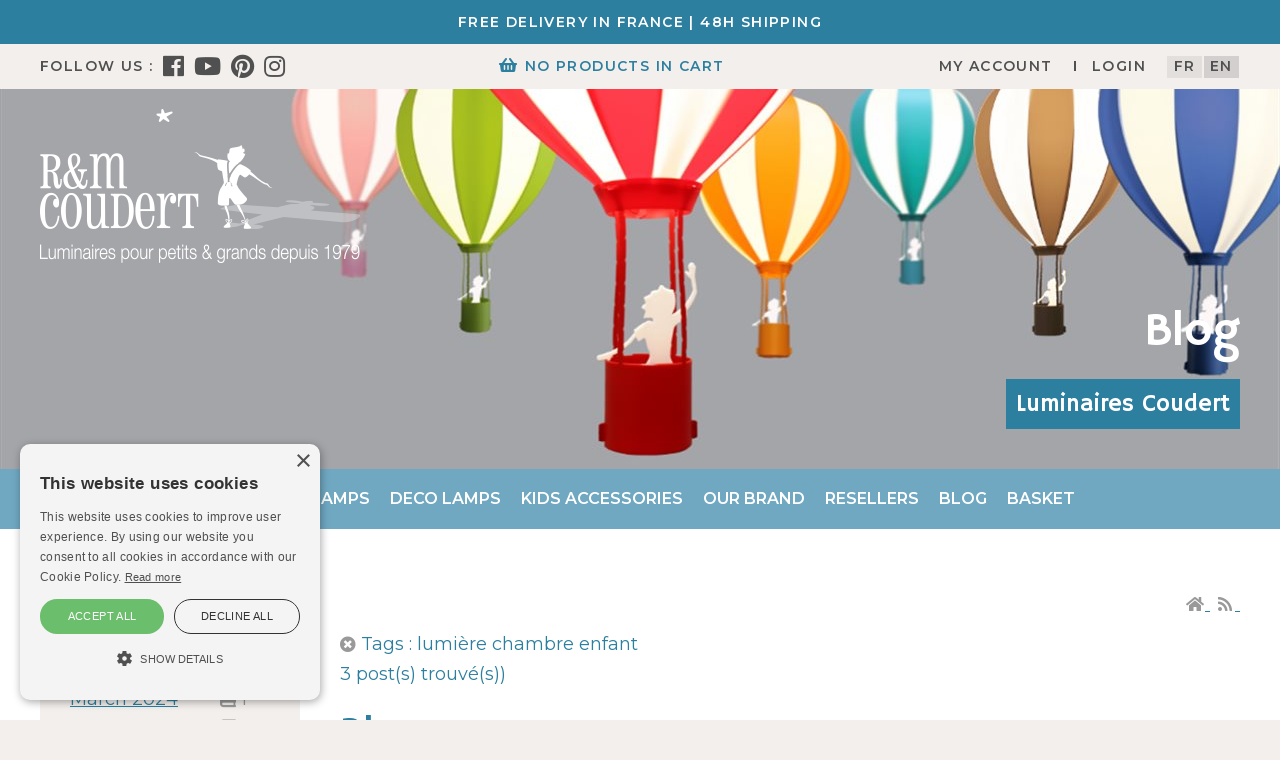

--- FILE ---
content_type: text/html; charset=utf-8
request_url: https://www.luminaires-coudert.fr/en-gb/blog/term/10/lumi%C3%A8re-chambre-enfant
body_size: 43102
content:
<!DOCTYPE html>
<html  lang="en-GB">
<head id="Head"><meta content="text/html; charset=UTF-8" http-equiv="Content-Type" />

<script type="text/javascript" charset="UTF-8" src="//cdn.cookie-script.com/s/fda503b1a0ae66e346c9e60d1ae0de7d.js"></script>

<!-- Global site tag (gtag.js) - Google Analytics -->
<script async src="https://www.googletagmanager.com/gtag/js?id=G-4R78Y0S73C"></script>
<script>
  window.dataLayer = window.dataLayer || [];
  function gtag(){dataLayer.push(arguments);}
  gtag('js', new Date());

  gtag('config', 'G-4R78Y0S73C');
</script>

<meta name="p:domain_verify" content="2becad893a63173579603a083c615d93"/><title>
	Blog
</title><meta id="MetaDescription" name="description" content="Les actualités de R&amp;M Coudert" /><meta id="MetaRobots" name="robots" content="INDEX, FOLLOW" /><link href="/Resources/Shared/stylesheets/dnndefault/7.0.0/default.css?cdv=102" type="text/css" rel="stylesheet"/><link href="/DesktopModules/Blog/module.css?cdv=102" type="text/css" rel="stylesheet"/><link href="/Portals/_default/skins/nwb_coudert/skin.css?cdv=102" type="text/css" rel="stylesheet"/><link href="/Portals/_default/skins/nwb_coudert/Mega2DNN/Mega2DNN.css?cdv=102" type="text/css" rel="stylesheet"/><link href="/Portals/0/Blog/Templates/Default/template.css?cdv=102" type="text/css" rel="stylesheet"/><link href="/Portals/0/Blog/Templates/Default/css/colorbox.css?cdv=102" type="text/css" rel="stylesheet"/><link href="/Portals/0/Blog/Templates/Default/css/shCore.css?cdv=102" type="text/css" rel="stylesheet"/><link href="/Portals/0/Blog/Templates/Default/css/shCoreDefault.css?cdv=102" type="text/css" rel="stylesheet"/><link href="/Portals/0/Blog/Templates/blogCalendarList/template.css?cdv=102" type="text/css" rel="stylesheet"/><link href="/Portals/0/Blog/Templates/latestPosts/template.css?cdv=102" type="text/css" rel="stylesheet"/><link href="/Portals/_default/skins/nwb_coudert/PushMenu/jquery.multilevelpushmenu.css?cdv=102" type="text/css" rel="stylesheet"/><script src="/Resources/libraries/jQuery/03_07_01/jquery.js?cdv=102" type="text/javascript"></script><script src="/Resources/libraries/jQuery-Migrate/03_04_01/jquery-migrate.js?cdv=102" type="text/javascript"></script><script src="/Resources/libraries/jQuery-UI/01_13_03/jquery-ui.min.js?cdv=102" type="text/javascript"></script><script src="/Resources/libraries/HoverIntent/01_10_01/jquery.hoverIntent.min.js?cdv=102" type="text/javascript"></script>
<!-- Include Ajax -->
<script src="/DesktopModules/NBright/NBrightBuy/Themes/config/js/jquery.genxmlajax.js" type="text/javascript"></script>
<script src="/DesktopModules/NBright/NBrightBuy/Themes/config/js/nbbajax.js" type="text/javascript"></script>
<script src="/DesktopModules/NBright/NBrightBuy/Themes/config/js/nbbitemlist.js" type="text/javascript"></script>
<script src="/DesktopModules/NBright/NBrightBuy/Themes/config/js/nbsfavoritescookie.js" type="text/javascript"></script>

<!-- Include jquery cookie plugin -->
<script src="/DesktopModules/NBright/NBrightBuy/Themes/config/js/js.cookie.js"></script>

<!-- Global CSS -->
<link href="/DesktopModules/NBright/NBrightBuy/Themes/config/css/global.css" rel="stylesheet">

<!-- Classic ProductView CSS -->
<link href="/Portals/0/Themes/ClassicAjax/css/productview.css" rel="stylesheet">

<!-- Classic Cart CSS -->
<link href="/Portals/0/Themes/ClassicAjax/css/cart.css" rel="stylesheet">

<script type="text/javascript" src="/DesktopModules/NBright/NBrightBuy/Themes/config/js/jquery.validate.min.js"></script>

<!-- RAZORTEMPLATE AjaxProductDisplayList_head -->
<!-- This template is injected into the details page head section -->
<script type="text/javascript" src="/DesktopModules/NBright/NBrightBuy/Themes/config/js/nbbajax.js"></script>
<script type="text/javascript" src="/DesktopModules/NBright/NBrightBuy/Themes/Default/js/product.js"></script>
<script src="/DesktopModules/NBright/NBrightBuy/Themes/ClassicAjax/js/jquery.cookie.min.js"></script>

<link href="/DesktopModules/NBright/NBrightBuy/Themes/Default/css/Checkout.css" rel="stylesheet">

<!-- Get messages for JQuery validation -->


<!-- Lightbox - Only used on details page -->
<link rel="stylesheet" href="https://cdnjs.cloudflare.com/ajax/libs/fancybox/3.2.5/jquery.fancybox.min.css" />
<script src="https://cdnjs.cloudflare.com/ajax/libs/fancybox/3.2.5/jquery.fancybox.min.js"></script>
<link rel='icon' href='/Portals/0/favicon.ico?ver=SMXGqAuRZ2jgtjugpjDkYA%3d%3d' type='image/x-icon' /><link rel='alternative' href='//www.luminaires-coudert.fr/fr-fr/blog' hreflang='fr-fr' /><link rel='alternative' href='//www.luminaires-coudert.fr/en-gb/blog' hreflang='en-gb' /><link rel="wlwmanifest" type="application/wlwmanifest+xml" href="/DesktopModules/Blog/API/Modules/Manifest?TabId=60&amp;ModuleId=447" /><link rel="canonical" href="https://www.luminaires-coudert.fr/en-gb/blog" /><link href="//www.luminaires-coudert.fr/en-gb/blog" rel="canonical" /><meta name="viewport" content="width=device-width, initial-scale=1.0, maximum-scale=1.0, user-scalable=0" /></head>
<body id="Body">

    <form method="post" action="/en-gb/blog/term/10/lumi&#232;re-chambre-enfant" id="Form" enctype="multipart/form-data">
<div class="aspNetHidden">
<input type="hidden" name="__EVENTTARGET" id="__EVENTTARGET" value="" />
<input type="hidden" name="__EVENTARGUMENT" id="__EVENTARGUMENT" value="" />
<input type="hidden" name="__VIEWSTATE" id="__VIEWSTATE" value="Q8v5PCoVXSMyXciTTAggE+5gHJWTqYqP5mJaJ2WZ08GGZjOTZPtBrx3ITYroZn+anP59h6jIu7+s96rY8YzHti/U9k04pLrDNUraqkoe9AnESzjcYVwqr6gG0UTzLT8W4pin573Id8YGVtmohNUtMZST3tTm3WZHeTm+8SMLBmgYc+1B49sfSeL0E0sWeLLbWz/evGWOVXcCp12eZBfwksL3at+SnmsjY3JtR+d9WhfmUZzn3Q1gjKiK1GnKSrIaiiqaVt+zyV+cds8qBozRv/2l6ndjwiSotTXcjKvqWI3GUvGx0R1HACsg4epk/5TjIvVVGTsTUImPGmD4DPItnbBRkDyB9rtrOoKgfTwC9QKRs3xGTbxSZ+30veAt+Ygm3NtdcmD/2/VIPctcexhTAavDTguIfE904EMDqnlDFMqevyJaFQjftSpgZ/xVUYiHfWvKcKh3cEW7lSlkeGtA4BmVi1TKuqEQcJ1ZKuG6FGsuFSkjukiXLWYsknVOQNWhVGVAXqfP5qyb+LymclQ27Bl/JQBuUdT8yX4QLsssbH/wnLkia6UJNeIeaz1CbMbQR2V5PXcBI5kO4jbMBxM+AGKqlCPnM8fEsVOdlpsWQOaGFuheoQB7LOBWpxnOSgvaX0lQplDeJ2MExuCGUh+gy34JcyNMCmYduM/MhbcJfsnSVDswOTGZSRoW1N+n3OKnPZeRhNeDwmnGzg5gvv7qhr64LQYpztYFykwB3KkduSXYNq0jiTf1a3i/vz9VBg4YpKkgKNihzEOqdm9kOvybzU2Z2EPAzij8FEV5JmeaBGYOwSnx" />
</div>

<script type="text/javascript">
//<![CDATA[
var theForm = document.forms['Form'];
if (!theForm) {
    theForm = document.Form;
}
function __doPostBack(eventTarget, eventArgument) {
    if (!theForm.onsubmit || (theForm.onsubmit() != false)) {
        theForm.__EVENTTARGET.value = eventTarget;
        theForm.__EVENTARGUMENT.value = eventArgument;
        theForm.submit();
    }
}
//]]>
</script>


<script src="/WebResource.axd?d=pynGkmcFUV2VXbinXzO5P8Hu9wZoJ8_qzEEx7ewP6UxYy9_MnTN6NJyfbjU1&amp;t=637811765229275428" type="text/javascript"></script>

<script type="text/javascript">
//<![CDATA[
var appPath=''
//]]>
</script>
<script type="text/javascript">
//<![CDATA[
var blogService
jQuery(function ($) {
 blogService = new BlogService($, {
   serverErrorText: 'An error occurred while processing the request. Please try again later.',
   serverErrorWithDescriptionText: 'An error occurred while processing the request: ',
   errorBoxId: '#blogServiceErrorBox447'
  },
  447);
});

//]]>
</script><script type="text/javascript">if (!(window.jQuery && window.jQuery.fn && window.jQuery.fn.hoverIntent)) document.write(unescape('%3Cscript src="/Portals/_default/skins/nwb_coudert/Mega2DNN/hoverIntent.js" type="text/javascript"%3E%3C/script%3E'));</script>
<script type="text/javascript">
//<![CDATA[
var __cultureInfo = {"name":"en-GB","numberFormat":{"CurrencyDecimalDigits":2,"CurrencyDecimalSeparator":".","IsReadOnly":false,"CurrencyGroupSizes":[3],"NumberGroupSizes":[3],"PercentGroupSizes":[3],"CurrencyGroupSeparator":",","CurrencySymbol":"£","NaNSymbol":"NaN","CurrencyNegativePattern":1,"NumberNegativePattern":1,"PercentPositivePattern":1,"PercentNegativePattern":1,"NegativeInfinitySymbol":"-∞","NegativeSign":"-","NumberDecimalDigits":2,"NumberDecimalSeparator":".","NumberGroupSeparator":",","CurrencyPositivePattern":0,"PositiveInfinitySymbol":"∞","PositiveSign":"+","PercentDecimalDigits":2,"PercentDecimalSeparator":".","PercentGroupSeparator":",","PercentSymbol":"%","PerMilleSymbol":"‰","NativeDigits":["0","1","2","3","4","5","6","7","8","9"],"DigitSubstitution":1},"dateTimeFormat":{"AMDesignator":"AM","Calendar":{"MinSupportedDateTime":"\/Date(-62135596800000)\/","MaxSupportedDateTime":"\/Date(253402297199999)\/","AlgorithmType":1,"CalendarType":1,"Eras":[1],"TwoDigitYearMax":2029,"IsReadOnly":false},"DateSeparator":"/","FirstDayOfWeek":1,"CalendarWeekRule":2,"FullDateTimePattern":"dd MMMM yyyy HH:mm:ss","LongDatePattern":"dd MMMM yyyy","LongTimePattern":"HH:mm:ss","MonthDayPattern":"d MMMM","PMDesignator":"PM","RFC1123Pattern":"ddd, dd MMM yyyy HH\u0027:\u0027mm\u0027:\u0027ss \u0027GMT\u0027","ShortDatePattern":"dd/MM/yyyy","ShortTimePattern":"HH:mm","SortableDateTimePattern":"yyyy\u0027-\u0027MM\u0027-\u0027dd\u0027T\u0027HH\u0027:\u0027mm\u0027:\u0027ss","TimeSeparator":":","UniversalSortableDateTimePattern":"yyyy\u0027-\u0027MM\u0027-\u0027dd HH\u0027:\u0027mm\u0027:\u0027ss\u0027Z\u0027","YearMonthPattern":"MMMM yyyy","AbbreviatedDayNames":["Sun","Mon","Tue","Wed","Thu","Fri","Sat"],"ShortestDayNames":["Su","Mo","Tu","We","Th","Fr","Sa"],"DayNames":["Sunday","Monday","Tuesday","Wednesday","Thursday","Friday","Saturday"],"AbbreviatedMonthNames":["Jan","Feb","Mar","Apr","May","Jun","Jul","Aug","Sep","Oct","Nov","Dec",""],"MonthNames":["January","February","March","April","May","June","July","August","September","October","November","December",""],"IsReadOnly":false,"NativeCalendarName":"Gregorian Calendar","AbbreviatedMonthGenitiveNames":["Jan","Feb","Mar","Apr","May","Jun","Jul","Aug","Sep","Oct","Nov","Dec",""],"MonthGenitiveNames":["January","February","March","April","May","June","July","August","September","October","November","December",""]},"eras":[1,"A.D.",null,0]};//]]>
</script>

<script src="/ScriptResource.axd?d=NJmAwtEo3IrsE4QTOkK1PPXq7GZ8kumkEIR0XOuFoMVqJZ5glxidMtEAbAa6ttU7h0VYDGoZfJcAKxT7RwzYwkcS3KvhSCw4R5d-bqNbDZArJMTKSxanVOkJ5TyAom3iU4eGJQ2&amp;t=ffffffffaa493ab8" type="text/javascript"></script>
<script src="/ScriptResource.axd?d=dwY9oWetJoLCjYJ2Jk8V_Qzp6EWck0lFAEJu3qIMG5eMWvnzIlHRuMozz6DkJ23_MFH0YDurEE-3d3c8rLu13oeu3Of1AEryRAzjY6ZR21PU3sbf8vl0rWX9mgBOs9E10D5BwKufsAz9RDB_0&amp;t=ffffffffaa493ab8" type="text/javascript"></script>
<div class="aspNetHidden">

	<input type="hidden" name="__VIEWSTATEGENERATOR" id="__VIEWSTATEGENERATOR" value="CA0B0334" />
	<input type="hidden" name="__VIEWSTATEENCRYPTED" id="__VIEWSTATEENCRYPTED" value="" />
	<input type="hidden" name="__EVENTVALIDATION" id="__EVENTVALIDATION" value="HFReM2TaVqcjuh2JhaVP2MMZ+BFi/Kj6zik+aqAZAe6ZLsCTBZJRhYD0+d0Tuw/uieLfeZaQ+bRD6+Y3zNBxBmhk8uLpaWmPGhRA6qZTngcKGQR0" />
</div><script src="/js/dnn.js?cdv=102" type="text/javascript"></script><script src="/DesktopModules/Blog/js/jquery.timeago.js?_=6.5.3.0&amp;cdv=102" type="text/javascript"></script><script src="/DesktopModules/Blog/js/en/jquery.timeago.en.js?_=6.5.3.0&amp;cdv=102" type="text/javascript"></script><script src="/DesktopModules/Blog/js/dotnetnuke.blog.js?_=6.5.3.0&amp;cdv=102" type="text/javascript"></script><script src="/js/dnncore.js?cdv=102" type="text/javascript"></script><script src="/js/dnn.servicesframework.js?cdv=102" type="text/javascript"></script><script src="/Portals/_default/skins/nwb_coudert/Mega2DNN/Mega2DNN.js?cdv=102" type="text/javascript"></script><script src="/Portals/0/Blog/Templates/Default/template.js?cdv=102" type="text/javascript"></script><script src="/Portals/0/Blog/Templates/Default/js/jquery.colorbox.js?cdv=102" type="text/javascript"></script><script src="/Portals/0/Blog/Templates/Default/js/jquery.sharrre.min.js?cdv=102" type="text/javascript"></script><script src="/Portals/0/Blog/Templates/Default/js/moment-with-locales.min.js?cdv=102" type="text/javascript"></script><script src="/Portals/0/Blog/Templates/Default/js/shCore.js?cdv=102" type="text/javascript"></script><script src="/Portals/_default/skins/nwb_coudert/PushMenu/jquery.multilevelpushmenu.js?cdv=102" type="text/javascript"></script><script src="/Resources/libraries/DnnPlugins/09_13_09/dnn.jquery.js?cdv=102" type="text/javascript"></script>
<script type="text/javascript">
//<![CDATA[
Sys.WebForms.PageRequestManager._initialize('ScriptManager', 'Form', [], [], [], 90, '');
//]]>
</script>

        
        
        


<link rel="stylesheet" href="https://use.fontawesome.com/releases/v5.7.0/css/all.css" integrity="sha384-lZN37f5QGtY3VHgisS14W3ExzMWZxybE1SJSEsQp9S+oqd12jhcu+A56Ebc1zFSJ" crossorigin="anonymous">
<script type="text/javascript" src="/Portals/_default/skins/nwb_coudert/jquery.waypoints.min.js"></script>
<script>
$(document).ready(function() {

  if(window.matchMedia('(min-width:640px)').matches) {

    $('.menu').waypoint(function(direction) {
      if (direction == 'down') {
        $(".banner").addClass("is-sticky");
      } else {
        $(".banner").removeClass("is-sticky");
      }
    });

  }

});
</script>

<div class="pagemaster" id="pm-content">

<div id="dnn_HeaderPane" class="headerpane"><div class="DnnModule DnnModule-NBrightMod DnnModule-1469"><a name="1469"></a>
<div class="DNNContainer_noTitle">
	<div id="dnn_ctr1469_ContentPane"><!-- Start_Module_1469 --><div id="dnn_ctr1469_ModuleContent" class="DNNModuleContent ModNBrightModC">
	<div id='yXowzPPKzg'  >      
<div class="singleline">Free delivery In FRANCE | 48H Shipping</div>
</div>



</div><!-- End_Module_1469 --></div>
	<div class="clear"></div>
</div>
</div></div>
<div class="header">
  <div class="pagelarge">
    <div class="headerflex">
      <div id="dnn_SocialPane" class="socialpane"><div class="DnnModule DnnModule-NBrightMod DnnModule-412"><a name="412"></a>
<div class="DNNContainer_noTitle">
	<div id="dnn_ctr412_ContentPane"><!-- Start_Module_412 --><div id="dnn_ctr412_ModuleContent" class="DNNModuleContent ModNBrightModC">
	<div id='8wVVcGWDSV'  >      


<div class="socialiconswrapper">
<div class="socialiconsheader">Follow us :</div>
<div class="socialicons">

        <a href="https://www.facebook.com/LuminairesCoudert" class="facebookicon" target="_blank"><i class="fab fa-facebook"></i></a>
                    <a href="https://www.youtube.com/channel/UC8BEcwtRwpp1FrI7t5ZgJUA" class="youtubeicon" target="_blank"><i class="fab fa-youtube"></i></a>
            <a href="https://fr.pinterest.com/rmcoudert" class="pinteresticon" target="_blank"><i class="fab fa-pinterest"></i></a>
            <a href="https://www.instagram.com/rmcoudert" class="instagramicon" target="_blank"><i class="fab fa-instagram"></i></a>
                    
</div>
</div>
</div>



</div><!-- End_Module_412 --></div>
	<div class="clear"></div>
</div>
</div></div>
      <div id="dnn_CartPane" class="cartpane"><div class="DnnModule DnnModule-OS_MiniCart DnnModule-390"><a name="390"></a>
<div class="DNNContainer_noTitle">
	<div id="dnn_ctr390_ContentPane"><!-- Start_Module_390 --><div id="dnn_ctr390_ModuleContent" class="DNNModuleContent ModOSMiniCartC">
	<div class='container_classicajax_minicart'>





<div class="minicart">

        <i class="fas fa-shopping-basket"></i>No products in cart
</div>



</div>
</div><!-- End_Module_390 --></div>
	<div class="clear"></div>
</div>
</div></div>
      <div class="headerright">
        <div class="loginpane"><a class="accountlink" href="/Activity-Feed" rel="nofollow"><span id="dnn_ctl01_lblText" class=" ">My account</span>
</a><span class="sep"></span><a id="dnn_dnnLogin_loginLink" title="Login" class="loginlink" rel="nofollow" onclick="this.disabled=true;" href="https://www.luminaires-coudert.fr/en-gb/login?returnurl=%2fen-gb%2fblog%2fterm%2f10%2flumi%c3%a8re-chambre-enfant">Login</a>
</div>
        <div class="langpane"><div class="language-object" >

<a href='https://www.luminaires-coudert.fr/blog/term/10' title='Français (France)'>fr</a><a href='https://www.luminaires-coudert.fr/en-gb/blog/term/10' title='English (United Kingdom)' class='langsel'>en</a>
</div></div>
      </div>
    </div>
  </div>
</div>
<div class="banner">
  <div class="logopane"><a id="dnn_dnnLogo_hypLogo" title="R&amp;M Coudert" aria-label="R&amp;M Coudert" href="https://www.luminaires-coudert.fr/en-gb/"><img id="dnn_dnnLogo_imgLogo" src="/Portals/0/coudert-logo2022.png?ver=HSLA-lohoTtZ84hMXqrIIg%3d%3d" alt="R&amp;M Coudert" /></a></div>
  <div id="dnn_BannerPane" class="bannerpane"><div class="DnnModule DnnModule-NBrightMod DnnModule-442"><a name="442"></a>
<div class="DNNContainer_noTitle">
	<div id="dnn_ctr442_ContentPane"><!-- Start_Module_442 --><div id="dnn_ctr442_ModuleContent" class="DNNModuleContent ModNBrightModC">
	<div id='pXdTunJAmg'  >      






    <div class="topimageheader" style="background:url('/DesktopModules/NBright/NBrightData/NBrightThumb.ashx?src=/Portals/0/NBrightUpload/slider/220331153800DkqAw5S8.png&w=1280&h=380') center center no-repeat;
          -webkit-background-size: cover;
          -moz-background-size: cover;
        -o-background-size: cover;
  background-size: cover;">
    <div class="caption">
        <h2>Blog</h2>
                <h3>Luminaires Coudert</h3>
    </div>
    </div>
</div>



</div><!-- End_Module_442 --></div>
	<div class="clear"></div>
</div>
</div></div>
  <div class="menu">
    <div class="pagelarge">
      <a href="javascript:void(0);" id="pm-togglebtn" class="pm-togglebtn" role="button"></a>
      <a href="/Panier" class="pm-basketbtn" role="button"></a>
      <ul class="megamenu" id="megamenu">
  <li class="level0"><a class="menufirst" href="https://www.luminaires-coudert.fr/en-gb/">Home</a></li>
  <li class="level0"><a href="https://www.luminaires-coudert.fr/en-gb/e-boutique/catid/28063/ceiling-lights-children-baby-decoration-bedroom">Ceiling lights</a></li>
  <li class="level0"><a href="https://www.luminaires-coudert.fr/en-gb/e-boutique/catid/9077/lamp-wall-lamp-children-baby-decoration-bedroom">Wall Lamps</a></li>
  <li class="level0"><a href="https://www.luminaires-coudert.fr/en-gb/e-boutique/catid/9078/deco-lamp-bedside-lamp-children-bedroom">Deco Lamps</a></li>
  <li class="level0"><a href="https://www.luminaires-coudert.fr/en-gb/e-boutique/catid/20933/kids-accessories">Kids accessories</a></li>
  <li class="level0"><a href="#" onclick="return false">Our brand</a><div class="sub">
      <ul class="megamenusubcontent">
        <li class="sublink"><a href="https://www.luminaires-coudert.fr/en-gb/our-brand/our-story">Our story</a></li>
        <li class="sublink"><a href="https://www.luminaires-coudert.fr/en-gb/our-brand/made-in-france">Made in France</a></li>
        <li class="sublink"><a href="https://www.luminaires-coudert.fr/en-gb/our-brand/eco-commitment">Eco-commitment</a></li>
      </ul>
    </div>
  </li>
  <li class="level0"><a href="https://www.luminaires-coudert.fr/en-gb/contact/resellers">Resellers</a></li>
  <li class="level0 current"><a href="https://www.luminaires-coudert.fr/en-gb/blog">Blog</a></li>
  <li class="level0"><a class="menulast" href="https://www.luminaires-coudert.fr/en-gb/basket">Basket</a></li>
</ul>
    </div>  
  </div>
</div>
<div class="content" id="contentanchor">
<div class="page">
  <div id="dnn_ContentPane" class="contentpane DNNEmptyPane"></div>
  <div class="pageflex">
    <div id="dnn_ContentPane2" class="contentpane2"><div class="DnnModule DnnModule-Blog DnnModule-447"><a name="447"></a>
<div class="DNNContainer_noTitle">
	<div id="dnn_ctr447_ContentPane"><!-- Start_Module_447 --><div id="dnn_ctr447_ModuleContent" class="DNNModuleContent ModBlogC">
	

<div id="dnn_ctr447_Blog_ctlManagement_pnlManagement" style="height:40px">
 
 
 
 
 &nbsp;
 <div style="float:right">
  
  <a href="https://www.luminaires-coudert.fr/en-gb/blog" id="homelink" title="Home"><i class="fa fa-home fa-fw icon16"></i>&nbsp;<span class="sr-only">Home</span></a>
  
  <a href="/DesktopModules/Blog/API/RSS/Get?tabid=60&moduleid=447&blog=1&term=10" id="rsslink447" title="RSS" target="_blank"><i class="fa fa-rss fa-fw icon16"></i>&nbsp;<span class="sr-only">RSS</span></a>
  <a href="#" id="searchlink447" title="Search"><i class="fa fa-search fa-fw icon16"></i>&nbsp;<span class="sr-only">Search</span></a>
 </div>
</div>

<script>
(function ($, Sys) {
 $(document).ready(function () {

  var $dialogSearch = $('<div class="dnnDialog"></div>')
		.html('<input type="text" id="txtSearch" style="width:95%"></input><br/>Search In: &nbsp;<input type="checkbox" id="scopeAll447" value="1" checked="1" />In all content<input type="checkbox" id="scopeTitle447" value="1" checked="1" />Title<input type="checkbox" id="scopeContents447" value="1" />Contents')
		.dialog({
		 autoOpen: false,
		 resizable: false,
		 dialogClass: 'dnnFormPopup dnnClear',
		 title: 'Search',
		 height: 210,
		 width: 500,
		 open: function (e) {
		  $('.ui-dialog-buttonpane').find('button:contains("Search")').addClass('dnnPrimaryAction');
		  $('.ui-dialog-buttonpane').find('button:contains("Cancel")').addClass('dnnSecondaryAction');
		 },
		 buttons: [
    {
     text: 'Cancel',
     click: function () {
      $(this).dialog("close");
     }
    },
    {
     text: 'Search',
     click: function () {
      $(this).dialog("close");
      var url
      if ($('#scopeAll447').is(':checked')) {
       url = 'https://www.luminaires-coudert.fr/en-gb/blog?';
      } else {
       url = 'https://www.luminaires-coudert.fr/en-gb/blog/blog/1/term/10?';
      }
      url += 'search=' + $('#txtSearch').val();
      if ($('#scopeTitle447').is(':checked')) {
       url += '&t=1'
      }
      if ($('#scopeContents447').is(':checked')) {
       url += '&c=1'
      }
      if ($('#chkUnpublished447').is(':checked')) {
       url += '&u=1'
      }
      window.location.href = encodeURI(url);
     }
    }
    ]
		});
  $('#searchlink447').click(function () {
   $dialogSearch.dialog('open');
   return false;
  });

 });
} (jQuery, window.Sys));
</script>


<div id="blogServiceErrorBox447"></div>


<div class="selectbanner">
 <span class="removeselection"><a href="https://www.luminaires-coudert.fr/en-gb/blog" title="All Posts"><i class="fa fa-times-circle icon16"></i><span class="sr-only">All Posts</span></a></span>
    Tags : lumière chambre enfant<br />
    3 post(s) trouvé(s))
</div>


<h1>Blog</h1>
<h3>Les actualités de R&M Coudert</h3>
<div class="blog-main-content">
    <article class="bbs-listarticle">
  <h2><a href="https://www.luminaires-coudert.fr/en-gb/blog/post/1276/le-luminaire-idéal-pour-la-chambre-de-votre-enfant">LE LUMINAIRE IDÉAL POUR LA CHAMBRE DE VOTRE ENFANT !</a></h2>
  <figure><a href="https://www.luminaires-coudert.fr/en-gb/blog/post/1276/le-luminaire-idéal-pour-la-chambre-de-votre-enfant"><picture>
    <img title="LE LUMINAIRE IDÉAL POUR LA CHAMBRE DE VOTRE ENFANT !" src="/DesktopModules/Blog/BlogImage.ashx?TabId=60&ModuleId=447&Blog=1&Post=1276&w=270&h=152&c=1&key=1e3498cc-be5a-48a7-8e62-acc7f82f0edb"
    />
</picture></a></figure>
  <div class="content">
    <div class="summary"><p>Créer un univers autour d&#39;un luminaire, c&#39;est possible !</p>
</div>
    <div class="metadata">
      <div data-time="2022-09-15 12:25:19" class="moment">2022-09-15</div>
      
    </div>
  </div>
</article><article class="bbs-listarticle">
  <h2><a href="https://www.luminaires-coudert.fr/en-gb/blog/post/237/les-six-recommandations-pour-éclairer-une-chambre-d-enfants">LES SIX RECOMMANDATIONS POUR ÉCLAIRER UNE CHAMBRE D'ENFANTS</a></h2>
  <figure><a href="https://www.luminaires-coudert.fr/en-gb/blog/post/237/les-six-recommandations-pour-éclairer-une-chambre-d-enfants"><picture>
    <img title="LES SIX RECOMMANDATIONS POUR ÉCLAIRER UNE CHAMBRE D'ENFANTS" src="/DesktopModules/Blog/BlogImage.ashx?TabId=60&ModuleId=447&Blog=1&Post=237&w=270&h=152&c=1&key=37fdb95a-9888-45b5-b344-9b7ec20e18ee"
    />
</picture></a></figure>
  <div class="content">
    <div class="summary"><p>Suivez nos 6 recommandations pour éclairer la chambre des enfants avec une lumière agréable et rassurante !</p>
</div>
    <div class="metadata">
      <div data-time="2022-03-03 14:45:00" class="moment">2022-03-03</div>
      
    </div>
  </div>
</article><article class="bbs-listarticle">
  <h2><a href="https://www.luminaires-coudert.fr/en-gb/blog/post/235/quelle-ampoule-choisir-pour-un-bon-eclairage-de-chambre-d-enfants">QUELLE AMPOULE CHOISIR POUR UN BON ECLAIRAGE DE CHAMBRE D'ENFANTS ?</a></h2>
  <figure><a href="https://www.luminaires-coudert.fr/en-gb/blog/post/235/quelle-ampoule-choisir-pour-un-bon-eclairage-de-chambre-d-enfants"><picture>
    <img title="QUELLE AMPOULE CHOISIR POUR UN BON ECLAIRAGE DE CHAMBRE D'ENFANTS ?" src="/DesktopModules/Blog/BlogImage.ashx?TabId=60&ModuleId=447&Blog=1&Post=235&w=270&h=152&c=1&key=814a3a6b-efe8-458d-b4ec-73bca59eb645"
    />
</picture></a></figure>
  <div class="content">
    <div class="summary"><p>Voici nos conseils pour vous aider à choisir : LA BONNE AMPOULE en fonction de votre suspension, de la taille de la chambre de votre enfant et&nbsp;de l&#39;ambiance et du type d&#39;éclairage que vous souhaitez.</p>
</div>
    <div class="metadata">
      <div data-time="2022-01-01 17:35:00" class="moment">2022-01-01</div>
      
    </div>
  </div>
</article>
    <div class="bbs-pager">
        <ul class="bbs-pagination no-space">
        
        </ul>
    </div>
</div>





</div><!-- End_Module_447 --></div>
	<div class="clear"></div>
</div>
</div></div>
    <div id="dnn_LeftPane" class="leftpane"><div class="DnnModule DnnModule-Blog DnnModule-448"><a name="448"></a>
<div class="DNNContainer_noTitle">
	<div id="dnn_ctr448_ContentPane"><!-- Start_Module_448 --><div id="dnn_ctr448_ModuleContent" class="DNNModuleContent ModBlogC">
	



<div id="blogServiceErrorBox448"></div>

<div class="blog-archives">
  <div class="h3-headline">Tous nos articles</div>
  <div id="blogList448" class="blogCalList_list">
  <div class="blogCalList_item">
 <a href="https://www.luminaires-coudert.fr/en-gb/blog?end=01/04/2024 00:00:00">March 2024</a>
 <span class="blogCalList_stat"><i class="fa fa-book"></i>&nbsp;1</span>
</div><div class="blogCalList_item">
 <a href="https://www.luminaires-coudert.fr/en-gb/blog?end=01/02/2024 00:00:00">January 2024</a>
 <span class="blogCalList_stat"><i class="fa fa-book"></i>&nbsp;1</span>
</div><div class="blogCalList_item">
 <a href="https://www.luminaires-coudert.fr/en-gb/blog?end=01/05/2023 00:00:00">April 2023</a>
 <span class="blogCalList_stat"><i class="fa fa-book"></i>&nbsp;1</span>
</div><div class="blogCalList_item">
 <a href="https://www.luminaires-coudert.fr/en-gb/blog?end=01/10/2022 00:00:00">September 2022</a>
 <span class="blogCalList_stat"><i class="fa fa-book"></i>&nbsp;1</span>
</div><div class="blogCalList_item">
 <a href="https://www.luminaires-coudert.fr/en-gb/blog?end=01/06/2022 00:00:00">May 2022</a>
 <span class="blogCalList_stat"><i class="fa fa-book"></i>&nbsp;1</span>
</div><div class="blogCalList_item">
 <a href="https://www.luminaires-coudert.fr/en-gb/blog?end=01/04/2022 00:00:00">March 2022</a>
 <span class="blogCalList_stat"><i class="fa fa-book"></i>&nbsp;1</span>
</div><div class="blogCalList_item">
 <a href="https://www.luminaires-coudert.fr/en-gb/blog?end=01/02/2022 00:00:00">January 2022</a>
 <span class="blogCalList_stat"><i class="fa fa-book"></i>&nbsp;1</span>
</div><div class="blogCalList_item">
 <a href="https://www.luminaires-coudert.fr/en-gb/blog?end=01/10/2021 00:00:00">September 2021</a>
 <span class="blogCalList_stat"><i class="fa fa-book"></i>&nbsp;1</span>
</div><div class="blogCalList_item">
 <a href="https://www.luminaires-coudert.fr/en-gb/blog?end=01/12/2020 00:00:00">November 2020</a>
 <span class="blogCalList_stat"><i class="fa fa-book"></i>&nbsp;1</span>
</div><div class="blogCalList_item">
 <a href="https://www.luminaires-coudert.fr/en-gb/blog?end=01/08/2019 00:00:00">July 2019</a>
 <span class="blogCalList_stat"><i class="fa fa-book"></i>&nbsp;1</span>
</div><div class="blogCalList_item">
 <a href="https://www.luminaires-coudert.fr/en-gb/blog?end=01/05/2019 00:00:00">April 2019</a>
 <span class="blogCalList_stat"><i class="fa fa-book"></i>&nbsp;1</span>
</div>
  </div>
</div>




</div><!-- End_Module_448 --></div>
	<div class="clear"></div>
</div>
</div></div>
  </div>
  <div id="dnn_ContentPane3" class="contentpane3 DNNEmptyPane"></div>
</div>
</div>
<div class="bottom">
<div class="pagelarge pageflex">
  <div id="dnn_BottomPane" class="bottompane bp"><div class="DnnModule DnnModule-NBrightMod DnnModule-461"><a name="461"></a>
<div class="DNNContainer_noTitle">
	<div id="dnn_ctr461_ContentPane"><!-- Start_Module_461 --><div id="dnn_ctr461_ModuleContent" class="DNNModuleContent ModNBrightModC">
	<div id='NoAXcANlmW'  >      


<div class="socialiconssat">

        <a href="https://www.facebook.com/LuminairesCoudert" class="facebookicon" target="_blank"><i class="fab fa-facebook"></i></a>
                    <a href="https://www.youtube.com/channel/UC8BEcwtRwpp1FrI7t5ZgJUA" class="youtubeicon" target="_blank"><i class="fab fa-youtube"></i></a>
            <a href="https://fr.pinterest.com/rmcoudert" class="pinteresticon" target="_blank"><i class="fab fa-pinterest"></i></a>
            <a href="https://www.instagram.com/rmcoudert" class="instagramicon" target="_blank"><i class="fab fa-instagram"></i></a>
                    
</div>
</div>



</div><!-- End_Module_461 --></div>
	<div class="clear"></div>
</div>
</div></div>
  <div id="dnn_BottomPane1" class="bottompane1 bp"><div class="DnnModule DnnModule-NBrightMod DnnModule-406"><a name="406"></a>
<div class="DNNContainer_noTitle">
	<div id="dnn_ctr406_ContentPane"><!-- Start_Module_406 --><div id="dnn_ctr406_ModuleContent" class="DNNModuleContent ModNBrightModC">
	<div id='8oXAzcQeLP'  >      






<div class="contactsat-infos">

<div class="contact-item">
  <span><i class="fas fa-map-marker-alt fa-fw fa-lg"></i></span>
  R&amp;M Coudert / Piculus SARL
  <br />1 Avenue Anatole France<br/>92110 CLICHY<br/>FRANCE
</div>

<div class="contact-item">
  <span><i class="fas fa-phone fa-fw"></i></span>
  +33 (0)6 52 35 83 55
</div>

<div class="contact-item">
  <span><i class="far fa-envelope fa-fw"></i></span>
  <script type="text/javascript">document.write(String.fromCharCode(60,97,32,104,114,101,102,61,34,109,97,105,108,116,111,58,105,110,102,111,64,108,117,109,105,110,97,105,114,101,115,45,99,111,117,100,101,114,116,46,102,114,34,62,105,110,102,111,64,108,117,109,105,110,97,105,114,101,115,45,99,111,117,100,101,114,116,46,102,114,60,47,97,62))</script>
</div>

</div>
</div>



</div><!-- End_Module_406 --></div>
	<div class="clear"></div>
</div>
</div></div>
  <div id="dnn_BottomPane2" class="bottompane2 bp"><div class="DnnModule DnnModule-Blog DnnModule-1461"><a name="1461"></a>
<div class="DNNContainer_noTitle">
	<div id="dnn_ctr1461_ContentPane"><!-- Start_Module_1461 --><div id="dnn_ctr1461_ModuleContent" class="DNNModuleContent ModBlogC">
	



<div id="blogServiceErrorBox1461"></div>

<div class="h3-headline">Blog</div>
<div class="blog_post">
    <a href="https://www.luminaires-coudert.fr/en-gb/blog/post/1276/le-luminaire-idéal-pour-la-chambre-de-votre-enfant"><strong>LE LUMINAIRE IDÉAL POUR LA CHAMBRE DE VOTRE ENFANT !</strong></a>
    <div class="blog_post_details">15/09/2022</div>
</div>
<div class="blog_post">
    <a href="https://www.luminaires-coudert.fr/en-gb/blog/post/237/les-six-recommandations-pour-éclairer-une-chambre-d-enfants"><strong>LES SIX RECOMMANDATIONS POUR ÉCLAIRER UNE CHAMBRE D'ENFANTS</strong></a>
    <div class="blog_post_details">03/03/2022</div>
</div>




</div><!-- End_Module_1461 --></div>
	<div class="clear"></div>
</div>
</div></div>
  <div class="bottompane3"><a href="https://www.luminaires-coudert.fr/en-gb/services/faq">FAQ</a><br><a href="https://www.luminaires-coudert.fr/en-gb/services/delivery">Delivery</a><br><a href="https://www.luminaires-coudert.fr/en-gb/services/secured-payment">Secured payment</a><br><a href="https://www.luminaires-coudert.fr/en-gb/contact/contact">Contact</a></div>
</div>
</div>
<div class="footer"><span id="dnn_dnnCopyright_lblCopyright" class="SkinObject">R&M Coudert © 2026</span>
&nbsp;/&nbsp;&nbsp;<a class="SkinObject" href="https://www.luminaires-coudert.fr/en-gb/legal-information/legal-notice">Legal notice</a>  /  <a class="SkinObject" href="https://www.luminaires-coudert.fr/en-gb/legal-information/gcs">GCS</a></div>

</div>

<div id="pm-menu"><nav><h2>Luminaires Coudert</h2>
  <ul>
    <li><a href="https://www.luminaires-coudert.fr/en-gb/" class="pushicon pushicon-home"><i></i>Home</a></li>
    <li><a href="https://www.luminaires-coudert.fr/en-gb/e-boutique/catid/28063/ceiling-lights-children-baby-decoration-bedroom"><i></i>Ceiling lights</a></li>
    <li><a href="https://www.luminaires-coudert.fr/en-gb/e-boutique/catid/9077/lamp-wall-lamp-children-baby-decoration-bedroom"><i></i>Wall Lamps</a></li>
    <li><a href="https://www.luminaires-coudert.fr/en-gb/e-boutique/catid/9078/deco-lamp-bedside-lamp-children-bedroom"><i></i>Deco Lamps</a></li>
    <li><a href="https://www.luminaires-coudert.fr/en-gb/e-boutique/catid/20933/kids-accessories"><i></i>Kids accessories</a></li>
    <li><a href="javascript:void(0)">Our brand</a><h2>Our brand</h2>
      <ul>
        <li><a href="https://www.luminaires-coudert.fr/en-gb/our-brand/our-story"><i></i>Our story</a></li>
        <li><a href="https://www.luminaires-coudert.fr/en-gb/our-brand/made-in-france"><i></i>Made in France</a></li>
        <li><a href="https://www.luminaires-coudert.fr/en-gb/our-brand/eco-commitment"><i></i>Eco-commitment</a></li>
      </ul>
    </li>
    <li><a href="https://www.luminaires-coudert.fr/en-gb/contact/resellers"><i></i>Resellers</a></li>
    <li><a href="https://www.luminaires-coudert.fr/en-gb/blog"><i></i>Blog</a></li>
    <li><a href="https://www.luminaires-coudert.fr/en-gb/basket"><i></i>Basket</a></li>
  </ul></nav><script>
    $(document).ready(function(){
        $('#pm-menu').multilevelpushmenu({
          container: $('#pm-menu'),
          containersToPush: [$('#pm-content')],
          collapsed: true,
          menuWidth: 300,
          backText: 'Retour',
          mode: 'cover',
          preventItemClick: false,
          fullCollapse: true
        });

        // Toggle button
        $( '#pm-togglebtn' ).click(function(){
          var menuExpanded = $( '#pm-menu' ).multilevelpushmenu( 'menuexpanded' , $( '#pm-menu' ).multilevelpushmenu( 'findmenusbytitle' , 'Luminaires Coudert' ).first() );
          if( menuExpanded ){
            $( '#pm-menu' ).multilevelpushmenu( 'collapse' );
            $( '#pm-togglebtn' ).removeClass( 'collapsable' );
          }
          else {
            $( '#pm-menu' ).multilevelpushmenu( 'expand' );
            $( '#pm-togglebtn' ).addClass( 'collapsable' );
          }
        });


    });
    </script></div>


        <input name="ScrollTop" type="hidden" id="ScrollTop" />
        <input name="__dnnVariable" type="hidden" id="__dnnVariable" autocomplete="off" value="`{`__scdoff`:`1`,`sf_siteRoot`:`/en-gb/`,`sf_tabId`:`60`}" />
        <input name="__RequestVerificationToken" type="hidden" value="h1S9YacPlGv6ybiwJ8gsujZHv3w2HBFY37gCj48mvrhM2gyaplApeFHk0yGyIekXEBTCaA2" />
    


<!-- We need a spinner for most modules, and each must be independant to the others.  So they are hidden correctly after the module operation-->

<div id="loader" class="processing processingminicart" style="display: none;">
    <div class="spinner"></div>
</div>

<div id="loader" class="processing processingfilter" style="display: none;">
    <div class="spinner"></div>
</div>

<div id="loader" class="processing processingproduct">
    <div class="spinner"></div>
</div>

<div id="loader" class="processing processingproductajax" style="display: none;">
    <div class="spinner"></div>
</div>

<div id="loader" class="processing processinglist" style="display: none;">
    <div class="spinner"></div>
</div>

<div id="loader" class="processing processingcheckout" style="display: none;">
    <div class="spinner"></div>
</div>

<div id="loader" class="processing processingcart" style="display: none;">
    <div class="spinner"></div>
</div>

<div id="productajaxview" style="display: none;">
    <!-- passparam section-->
    <input id="userid" type="hidden" value="-1" />
    <input id="moduleid" type="hidden" value="" />
    <input id="tabid" type="hidden" value="60" />
    <input id="editlang" type="hidden" value="en-GB" />
    <input id="uilang" type="hidden" value="en-GB" />
    <input id="catid" type="hidden" value="" />
    <input id="catref" type="hidden" value="" />

    <input id="modkey" type="hidden" value="" />
    <input id="pagemid" type="hidden" value="" />
    <input id="page" type="hidden" value="" />
    <input id="pagesize" type="hidden" value="" />
    <input id="orderby" type="hidden" value="" />
    <input id="entitytypecode" type="hidden" value="" /> <!-- use -1 to display ALL typecode -->
    <input id="themefolder" type="hidden" value="" />
    <input id="razortemplate" type="hidden" value="" />

    <input id="propertyfilter" type="hidden" value="" />

    <!-- this one will be set from the filter list set by JS from filter head fields. -->
    <input id="propertyfiltertypeinside" type="hidden" value="" />
    <input id="propertyfiltertypeoutside" type="hidden" value="" />

    <!-- use this to pass itemid that need to be added to favorite/shop list. -->
    <input id="shopitemid" type="hidden" value="" />
    <input id="shoplistname" type="hidden" value="" />
    <input id="shopredirectflag" type="hidden" value="" />

    <!-- checkout cart -->
    <input id="itemcode" value="" type="hidden" />
    <input id="carttemplate" type="hidden" value="" />
    <input id="carttheme" type="hidden" value="ClassicAjax" />
    <input id="defaultaddr" value="" type="hidden" />
    <input id="cartstep" value="1" type="hidden" />
    <input id="gdpr" value="True" type="hidden" />
    <input id="optionfilelist" type='hidden' />

</div>


<input id="logintab" type="hidden" value="61" />

<!-- Shopping List Popup -->
<div style="display: none">
    <div id="shoppinglistpopup" class="shoppinglistpopup">
    </div>
</div>

<!-- shipping provider element to trigger reload -->
<div class="reloadshipprovider" style="display:none;"></div>

<!-- return area for ajax data -->
<div id="checkoutpayredirectreturn" style="display: none;"></div>


</form>
    <!--CDF(Javascript|/js/dnncore.js?cdv=102|DnnBodyProvider|100)--><!--CDF(Css|/Resources/Shared/stylesheets/dnndefault/7.0.0/default.css?cdv=102|DnnPageHeaderProvider|5)--><!--CDF(Css|/Portals/_default/skins/nwb_coudert/skin.css?cdv=102|DnnPageHeaderProvider|15)--><!--CDF(Css|/DesktopModules/Blog/module.css?cdv=102|DnnPageHeaderProvider|10)--><!--CDF(Css|/DesktopModules/Blog/module.css?cdv=102|DnnPageHeaderProvider|10)--><!--CDF(Css|/DesktopModules/Blog/module.css?cdv=102|DnnPageHeaderProvider|10)--><!--CDF(Css|/DesktopModules/Blog/module.css?cdv=102|DnnPageHeaderProvider|10)--><!--CDF(Css|/DesktopModules/Blog/module.css?cdv=102|DnnPageHeaderProvider|10)--><!--CDF(Css|/DesktopModules/Blog/module.css?cdv=102|DnnPageHeaderProvider|10)--><!--CDF(Javascript|/DesktopModules/Blog/js/dotnetnuke.blog.js?_=6.5.3.0&cdv=102|DnnBodyProvider|70)--><!--CDF(Javascript|/js/dnn.js?cdv=102|DnnBodyProvider|12)--><!--CDF(Javascript|/DesktopModules/Blog/js/jquery.timeago.js?_=6.5.3.0&cdv=102|DnnBodyProvider|59)--><!--CDF(Javascript|/DesktopModules/Blog/js/en/jquery.timeago.en.js?_=6.5.3.0&cdv=102|DnnBodyProvider|60)--><!--CDF(Javascript|/DesktopModules/Blog/js/jquery.timeago.js?_=6.5.3.0&cdv=102|DnnBodyProvider|59)--><!--CDF(Javascript|/DesktopModules/Blog/js/en/jquery.timeago.en.js?_=6.5.3.0&cdv=102|DnnBodyProvider|60)--><!--CDF(Javascript|/DesktopModules/Blog/js/jquery.timeago.js?_=6.5.3.0&cdv=102|DnnBodyProvider|59)--><!--CDF(Javascript|/DesktopModules/Blog/js/en/jquery.timeago.en.js?_=6.5.3.0&cdv=102|DnnBodyProvider|60)--><!--CDF(Javascript|/js/dnn.servicesframework.js?cdv=102|DnnBodyProvider|100)--><!--CDF(Css|/Portals/_default/skins/nwb_coudert/Mega2DNN/Mega2DNN.css?cdv=102|DnnPageHeaderProvider|100)--><!--CDF(Javascript|/Portals/_default/skins/nwb_coudert/Mega2DNN/Mega2DNN.js?cdv=102|DnnBodyProvider|100)--><!--CDF(Css|/Portals/0/Blog/Templates/Default/template.css?cdv=102|DnnPageHeaderProvider|100)--><!--CDF(Css|/Portals/0/Blog/Templates/Default/css/colorbox.css?cdv=102|DnnPageHeaderProvider|100)--><!--CDF(Css|/Portals/0/Blog/Templates/Default/css/shCore.css?cdv=102|DnnPageHeaderProvider|100)--><!--CDF(Css|/Portals/0/Blog/Templates/Default/css/shCoreDefault.css?cdv=102|DnnPageHeaderProvider|100)--><!--CDF(Css|/Portals/0/Blog/Templates/Default/css/colorbox.css?cdv=102|DnnPageHeaderProvider|100)--><!--CDF(Css|/Portals/0/Blog/Templates/Default/css/shCore.css?cdv=102|DnnPageHeaderProvider|100)--><!--CDF(Css|/Portals/0/Blog/Templates/Default/css/shCoreDefault.css?cdv=102|DnnPageHeaderProvider|100)--><!--CDF(Javascript|/Portals/0/Blog/Templates/Default/template.js?cdv=102|DnnBodyProvider|100)--><!--CDF(Javascript|/Portals/0/Blog/Templates/Default/js/jquery.colorbox.js?cdv=102|DnnBodyProvider|100)--><!--CDF(Javascript|/Portals/0/Blog/Templates/Default/js/jquery.sharrre.min.js?cdv=102|DnnBodyProvider|100)--><!--CDF(Javascript|/Portals/0/Blog/Templates/Default/js/moment-with-locales.min.js?cdv=102|DnnBodyProvider|100)--><!--CDF(Javascript|/Portals/0/Blog/Templates/Default/js/shCore.js?cdv=102|DnnBodyProvider|100)--><!--CDF(Javascript|/Portals/0/Blog/Templates/Default/js/jquery.colorbox.js?cdv=102|DnnBodyProvider|100)--><!--CDF(Javascript|/Portals/0/Blog/Templates/Default/js/jquery.sharrre.min.js?cdv=102|DnnBodyProvider|100)--><!--CDF(Javascript|/Portals/0/Blog/Templates/Default/js/moment-with-locales.min.js?cdv=102|DnnBodyProvider|100)--><!--CDF(Javascript|/Portals/0/Blog/Templates/Default/js/shCore.js?cdv=102|DnnBodyProvider|100)--><!--CDF(Css|/Portals/0/Blog/Templates/blogCalendarList/template.css?cdv=102|DnnPageHeaderProvider|100)--><!--CDF(Css|/Portals/0/Blog/Templates/latestPosts/template.css?cdv=102|DnnPageHeaderProvider|100)--><!--CDF(Css|/Portals/_default/skins/nwb_coudert/PushMenu/jquery.multilevelpushmenu.css?cdv=102|DnnPageHeaderProvider|100)--><!--CDF(Javascript|/Portals/_default/skins/nwb_coudert/PushMenu/jquery.multilevelpushmenu.js?cdv=102|DnnBodyProvider|100)--><!--CDF(Javascript|/Resources/libraries/jQuery-Migrate/03_04_01/jquery-migrate.js?cdv=102|DnnPageHeaderProvider|6)--><!--CDF(Javascript|/Resources/libraries/jQuery-UI/01_13_03/jquery-ui.min.js?cdv=102|DnnPageHeaderProvider|10)--><!--CDF(Javascript|/Resources/libraries/DnnPlugins/09_13_09/dnn.jquery.js?cdv=102|DnnBodyProvider|292)--><!--CDF(Javascript|/Resources/libraries/jQuery/03_07_01/jquery.js?cdv=102|DnnPageHeaderProvider|5)--><!--CDF(Javascript|/Resources/libraries/HoverIntent/01_10_01/jquery.hoverIntent.min.js?cdv=102|DnnPageHeaderProvider|55)-->
    
</body>
</html>


--- FILE ---
content_type: text/css
request_url: https://www.luminaires-coudert.fr/Portals/_default/skins/nwb_coudert/skin.css?cdv=102
body_size: 17568
content:
 /* Fonts */
@import url('https://fonts.googleapis.com/css2?family=Hammersmith+One&family=Montserrat:ital,wght@0,400;0,600;1,300&display=swap');

body {
  background: #f3efed;
  color: #2d7f9f;
  font-size: 18px;
  font-family: 'Montserrat', sans-serif;
  line-height: 30px;
}
.pagemaster {
  width: 100%;
  position: absolute;
	top: 0;
	left: 0;
  z-index: 1;
}
.pagelarge {
  position: relative;
  margin: 0 100px;
}
.page {
  position: relative;
  width: 1280px;
  margin: 0 auto;
}
.page:after {content:"";display:table;clear:both;}
.pageflex {display:flex;}

.headerpane {
  background: #2d7f9f;
  color: white;
  text-align: center;
  font-size: 14px;
  line-height: 18px;
  text-transform: uppercase;
  font-weight: 600;
  letter-spacing: 0.1em;
  padding: 13px 0;
}
.header {height:45px;line-height:45px;}
.headerflex {display:flex;}
.socialpane {flex:0 0 auto;}
.cartpane {flex:1 1 auto;text-align:center;font-size:14px;text-transform:uppercase;font-weight:600;letter-spacing:0.1em;}
.cartpane i.fas {font-size:16px;font-weight:900;margin:0 6px 0 0;}
.cartpane a:link, .cartpane a:visited {color:#505050;text-decoration:none;}
.cartpane a:active, .cartpane a:hover {color:#2d7f9f;text-decoration:none;}
.headerright {flex:0 0 auto;}
.headerright:after {content:"";display:table;clear:both;}
.loginpane {float:left;font-size:14px;text-transform:uppercase;font-weight:600;letter-spacing:0.1em;margin:0 20px 0 0;}
.loginpane span.sep {display:inline-block;width:2px;height:10px;margin:0 16px;background:#505050;}
.loginpane a:link, .loginpane a:visited {color:#505050;text-decoration:none;}
.loginpane a:active, .loginpane a:hover {color:#2d7f9f;text-decoration:none;}
.langpane {float:left;font-size:14px;text-transform:uppercase;font-weight:600;letter-spacing:0.1em;text-align:center;}
.langpane a:link, .langpane a:visited, .langpane a:active {
  background: rgba(80, 80, 80, 0.1);
  display: inline-block;
  width: 35px;
  height: 22px;
  color: #505050;
  text-decoration: none;
  line-height: 21px;
  margin:0 1px;
}
.langpane a:hover, a.langsel:link, a.langsel:visited, a.langsel:active, a.langsel:hover {background:rgba(80, 80, 80, 0.2);color:#505050;text-decoration:none;}
.banner {position:relative;}
.bannerpane {min-height:380px;}
.logopane {position:absolute;top:20px;left:100px;z-index:9000;}
.menu {background:#70a8c2;}
.menu:after {content:"";display:table;clear:both;}
.menu a:link {text-decoration:none;}
.banner.is-sticky .menu {position:fixed;width:100%;top:0;left:0;z-index:9000;}
.content {padding:60px 0;background:white;}
.content .pageflex {flex-direction:row-reverse;}
.contentpane {padding:0 0 40px 0;}
.leftpane {width:260px;margin:0 40px 0 0;padding:20px 0 0 0;}
.contentpane2 {flex:1;}
.contentpane3 {margin:40px 0 0 0;}
.bottom {padding:80px 0;background:#2d7f9f;color:white;}
.bottom a:link, .bottom a:visited {color:white;text-decoration:none;}
.bottom a:active, .bottom a:hover {color:#70a8c2;text-decoration:none;}
.bp {margin:0 60px 0 0;}
.bottompane2 .h3-headline {margin:0 0 20px 0;}
.bottompane3 {text-transform:uppercase;font-weight:600;white-space:nowrap;}

/* FOOTER */
.footer {padding:20px 0;color:#848484;font-size:13px;text-align:center;}
.footer span.SkinObject {font-weight:normal;color:#6d442f;font-size:13px;}
.footer a.SkinObject:link, .footer a.SkinObject:visited {font-weight:normal;color:#2d7f9f;text-decoration:none;}
.footer a.SkinObject:active, .footer a.SkinObject:hover {font-weight:normal;color:#2d7f9f;text-decoration:underline;}

/* Text selection */
::selection {background:#70a8c2;}
::-moz-selection {background:#70a8c2;}

/* MISC */
.contact-infos {margin-bottom:40px;}
.contact-item {position:relative;padding:11px 0 0 62px;margin:0 0 20px 0;min-height:42px;}
.contact-item span {
  display: block;
  background: #70a8c2;
  height: 42px;
  width: 42px;
  text-align: center;
  border-radius: 50%;
  color: white;
  font-size: 21px;
  position: absolute;
  top: 0;
  left: 0;
  line-height: 42px;
}
.contactsat-infos {font-weight:600;white-space:nowrap;}
.contactsat-infos .contact-item {margin:0 0 12px 0;}
.contactform {margin-bottom:40px;}
.h2-headline {font-family:'Hammersmith One', sans-serif;font-size:40px;line-height:48px;}
.h3-headline {font-family:'Hammersmith One', sans-serif;font-size:24px;}
.intro h1, .intro h3 {margin:0;}
.intro .flexcontent-div {margin:0 !important;}

/* BUTTONS */
a.bigbutton:link, a.bigbutton:visited {background:#70a8c2;display:inline-block;font-size:16px;color:white;text-decoration:none;padding:4px 14px;line-height:28px;}
a.bigbutton:active, a.bigbutton:hover {background:#2d7f9f;color:white;}
button.bigbutton {background:#70a8c2;display:inline-block;font-family:'Hammersmith One', sans-serif;font-size:16px;color:white;text-decoration:none;padding:4px 14px;line-height:28px;border:none;cursor:pointer;}
button.bigbutton:hover {background:#2d7f9f;color:white;}
a.backtotop {position:absolute;bottom:0;right:0;}
a.standardbutton:link, a.standardbutton:visited {background:#70a8c2;display:inline-block;font-size:16px;color:white;text-decoration:none;padding:4px 14px;line-height:28px;}
a.standardbutton:active, a.standardbutton:hover {background:#2d7f9f;color:white;}
/* Documents and links */
.documents {}
.documents a:before {font-family:'Font Awesome 5 Free';font-weight:900;content:"\f1c1";font-size:16px;margin-right:8px;}
.documents a:link, .documents a:visited {background:#70a8c2;display:inline-block;font-size:18px;color:white;text-decoration:none;padding:10px 20px;line-height:24px;border-radius:6px;}
.documents a:active, .documents a:hover {background:#2d7f9f;color:white;}
.newspaper-link a {transition:all .2s ease-in-out 0s;margin:12px 0 0 0;}
.newspaper-link a:link, .newspaper-link a:visited {background:#70a8c2;display:inline-block;font-size:18px;color:white;text-decoration:none;padding:10px 20px;line-height:24px;border-radius:6px;}
.newspaper-link a:active, .newspaper-link a:hover {background:#2d7f9f;color:white;}
/* DNN Buttons */
.LoginPanel a.dnnPrimaryAction, .LoginPanel a.dnnSecondaryAction, .dnnRegistrationForm a.dnnPrimaryAction, .dnnRegistrationForm a.dnnSecondaryAction {border:none;-webkit-border-radius:0;border-radius:0;font-weight:normal;-webkit-box-shadow:none;box-shadow:none;text-shadow:none;margin:10px 0;}
.LoginPanel a.dnnPrimaryAction:link, .LoginPanel a.dnnPrimaryAction:visited, .dnnRegistrationForm a.dnnPrimaryAction:link, .dnnRegistrationForm a.dnnPrimaryAction:visited {background:#70a8c2;display:inline-block;font-size:16px;color:white;text-decoration:none;padding:4px 14px;line-height:28px;}
.LoginPanel a.dnnPrimaryAction:active, .LoginPanel a.dnnPrimaryAction:hover, .dnnRegistrationForm a.dnnPrimaryAction:active, .dnnRegistrationForm a.dnnPrimaryAction:hover {background:#2d7f9f;color:white;}
.LoginPanel a.dnnSecondaryAction:link, .LoginPanel a.dnnSecondaryAction:visited, .dnnRegistrationForm a.dnnSecondaryAction:link, .dnnRegistrationForm a.dnnSecondaryAction:visited {background:#aaa;display:inline-block;font-size:16px;color:white;text-decoration:none;padding:4px 14px;line-height:28px;}
.LoginPanel a.dnnSecondaryAction:active, .LoginPanel a.dnnSecondaryAction:hover, .dnnRegistrationForm a.dnnSecondaryAction:active, .dnnRegistrationForm a.dnnSecondaryAction:hover {background:#2d7f9f;color:white;}

/* TOP SLIDER */
.slider-container {height:540px;width:100%;position:relative;}
.rslides {position:relative;list-style:none;overflow:hidden;width:100%;height:100%;padding:0;margin:0;} /* Get rid of position:absolute and z-index:-1 for clickable content */
.rslides li {-webkit-backface-visibility:hidden;position:absolute;display:none;width:100%;height:100%;left:0;top:0;}
.rslides li:first-child {position:relative;display:block;float:left;}
.rslides li .caption {position:absolute;bottom:20px;right:100px;z-index:800;text-align:right;}
.rslides li .caption h2 {font-size:48px;line-height:54px;font-weight:400;color:white;margin:0;}
.rslides li .caption h3 a:link, .rslides li .caption h3 a:visited {background:#2d7f9f;color:white;text-decoration:none;padding:10px;}
.rslides li .caption h3 a:active, .rslides li .caption h3 a:hover {background:#70a8c2;color:white;text-decoration:none;}
.rslides li .caption h3 span {background:#2d7f9f;color:white;padding:10px;}
.rslides_tabs {list-style:none;margin:0;padding:0;position:absolute;z-index:900;top:30px;right:30px;}
.rslides_tabs li {display:inline;float:none;margin-left:6px;}
.rslides_tabs a {
  text-indent: -9999px;
  overflow: hidden;
  -webkit-border-radius: 6px;
  -moz-border-radius: 6px;
  border-radius: 6px;
  background: white;
  background: rgba(255, 255, 255, 0.2);
  display: inline-block;
  width: 12px;
  height: 12px;
}
.rslides_tabs .rslides_here a {background:white;background:rgba(255, 255, 255, 1);}

/* Image Headers */
.topimageheader {height:380px;overflow:hidden;position:relative;}
.topimageheader .caption {position:absolute;bottom:20px;right:100px;z-index:1100;text-align:right;}
.topimageheader .caption h2 {font-size:48px;line-height:54px;font-weight:400;color:white;margin:0;}
.topimageheader .caption h3 {display:inline-block;background:#2d7f9f;color:white;padding:10px;}
/*.topimageheader:after {
    background: rgba(0,0,0,.5);
    position: absolute;
    width: 100%;
    height: 100%;
    content: "";
    left: 0;
    bottom: 0;
    z-index: 1000;
}*/

/* THUMBNAILS */
.labels {}
.labels:after {content:"";display:table;clear:both;}
.labels div {float:left;margin:0 10px 10px 0;display:block;width:202px;height:202px;-webkit-box-sizing:border-box;-moz-box-sizing:border-box;box-sizing:border-box;border:#f3efed solid 1px;}
.labels div a, .labels div span {display:table-cell;width:202px;height:202px;text-align:center;vertical-align:middle;}

/* FAQ */
#accordion {margin-top:30px;}
.accordion-header {margin-bottom:10px;}
.accordion-content {padding-left:20px;}
.accordion-header p, .accordion-content p {margin:0;}

/* SVG Blocks */
.svgblockswrapper {position:relative;padding:0 10%;margin:80px 0;}
.svgblocks {display:flex;flex-wrap:wrap;}
.svgblock {flex:1 0 25%;width:25%;padding:0 24px;-webkit-box-sizing:border-box;-moz-box-sizing:border-box;box-sizing:border-box;position:relative;text-align:center;}
.svgblock p {font-weight:600;line-height:24px;margin:0;}
.svgblockicon {}
.svgblockicon svg {fill:#70a8c2;width:128px;}

/* SOCIAL ICONS */
.socialiconswrapper {display:flex;}
.socialiconsheader {font-size:14px;text-transform:uppercase;font-weight:600;letter-spacing:0.1em;color:#505050;}
.socialicons {font-size:0;}
.socialicons a {
  display: inline-block;
  font-size: 24px;
  text-align: center;
  text-decoration: none;
  margin: 0 0 0 10px;
  color: #505050 !important;
}
.socialicons a:hover {color:#2d7f9f !important;}
.socialiconssat {background:url("logobt.png") no-repeat top left;min-width:240px;padding:120px 0 0 0;font-size:30px;}

/* BLOG */
#searchlink447 {display:none;}
.ModBlogC {position:relative;}
.blog-tools {position:absolute;top:0;right:0;}/* ManagementPanel.ascx */
.blog-tools a {text-decoration:none !important;}
.blog-main-content article figure {margin:20px 0;}
.ModBlogC .bbs-listarticle .content {padding:0;}
.ModBlogC .bbs-listarticle .content .summary {font-weight:600;font-size:18px;color:#70a8c2;}
/* Catégories */
.blog-categories {background:#f3efed;padding:30px;margin:0 0 20px 0;}
.categoryList_list {margin:10px 0 0 0;}
.categoryList_list ul {margin:0;}
.categoryList_list li {list-style-type:none;padding:5px 0;border-bottom:white solid 5px;}
.categoryList_list li:last-child {border-bottom:0;}
/* Archives */
.blog-archives {background:#f3efed;padding:30px;}
.blogCalList_list {margin:15px 0 0 0;}
.blogCalList_item a {text-transform:capitalize;}
/* Sat */
.blog_post_details {color:#f3efed !important;}

/* OS */
.store-sideimg {margin:40px 0 0 0;}
.store-sideimg .fcd-images div {margin:0 0 20px 0 !important;}
.store-sideimg .fcd-images div:last-child {margin:0 !important;}
/* Featured Cycle */
.cycle-slideshow {width:900px;}
.featuredproduct .product {width:900px;}
.cycle-nav {z-index:500;position:absolute;left:12px;top:50%;-webkit-transform:translateY(-50%);-ms-transform:translateY(-50%);transform:translateY(-50%);}
.cycle-nav-right {left:auto;right:12px;}
.cycle-nav span {width:40px;height:40px;display:block;background:#e9eaea;color:#b0acae;-moz-border-radius:3px;-webkit-border-radius:3px;border-radius:3px;text-align:center;line-height:40px;}
.cycle-nav span:hover {background:#2d7f9f;color:white;}
.cycle-nav > * {cursor:pointer;}
/* Carousel Cycle */
.carousel-header {position:relative;margin-bottom:20px;}
.carousel-wrapper .cycle-slideshow {width:auto;}
.carousel-cycle-nav {z-index:500;position:absolute;top:8px;right:0;}
.carousel-cycle-nav span {color:#2d7f9f;padding:0 4px;}
.carousel-cycle-nav span#carouselnext {}
.carousel-cycle-nav span:hover {color:#505050;}
.carousel-cycle-nav > * {cursor:pointer;}
.carousel-footer {padding:10px 0 0 0;}
.carousel-footer a:link, .carousel-footer a:visited {text-decoration:none;color:#2d7f9f;}
.carousel-footer a:active, .carousel-footer a:hover {text-decoration:none;color:#505050;}

/* Instagram Feed */
.instafeedwrapper {margin:0 0 40px 0;}
.instafeedwrapper h3 {text-align:center;margin:0 0 20px 0;color:#505050;}
.instafeedwrapper h3 a:link, .instafeedwrapper h3 a:visited {color:#2d7f9f;text-decoration:none;}
.instafeedwrapper h3 a:active, .instafeedwrapper h3 a:hover {color:#505050;text-decoration:none;}
#instafeed {
  display: flex;
  flex-wrap: wrap;
}
#instafeed a {
  display: flex;
  align-items: center;
  position: relative;
  width: 23%;
  margin: 0 1%;
}
#instafeed img {
  display: block;
  width: 100%;
}

/* TABLE */
.datatable {margin:20px 0;border:1px solid #e9e9e9;}
.datatable th {background-color:#eee;padding:10px;color:#858585;font-family:'Montserrat', sans-serif;font-size:18px;font-weight:600;}
.datatable td {border-top:1px solid #e9e9e9;padding:10px;}

.clearfix {clear:both;}

/* Generic */
h1, h2, h3, h4, h5, h6 {color:#2d7f9f;font-family:'Hammersmith One', sans-serif;font-weight:400;margin:0;line-height:normal;}
h1 {font-size:40px;line-height:48px;}
h2 {font-size:40px;line-height:48px;}
h3 {font-size:24px;}
h1 a:link, h1 a:visited, h2 a:link, h2 a:visited {text-decoration:none;color:#2d7f9f;}
h1 a:active, h1 a:hover, h2 a:active, h2 a:hover {text-decoration:none;color:#70a8c2;}
strong { font-weight:600;} em { font-style:italic;}
a:link, a:visited {color:#2d7f9f;text-decoration:underline;}
a:active, a:hover {color:#70a8c2;text-decoration:underline;}
h1, h2, h3, p {margin:20px 0;}
ul {margin:20px 0;padding:0;}
.content ul {padding:0;}
.content ul li {list-style-type:none;background:url("tick.png") no-repeat 0 4px;padding-left:24px;margin-bottom:6px;overflow:hidden;}
.leftpane ul {padding:0;}
.leftpane ul li {list-style-type:none;padding:5px 0;background:none;border-bottom:#e8e8e8 solid 1px;margin-bottom:0;}
.leftpane ul li:last-child {border-bottom:0;}
hr {border:0;height:10px;background:#f3efed;margin:40px 0;}

/* NBS FIX */
.nbs ul li {background:none;padding-left:0;margin-bottom:0;overflow:visible;}
.NBrightPagingDiv ul li {display:inline-block;background:none;padding-left:0;margin-bottom:0;}
ul.clientmenu li {padding:6px 24px;background:none;padding-left:0;overflow:visible;}
/* DNN FIX */
ul.dnnActions li {background:none;padding-left:0;margin-bottom:0;overflow:visible;}
/* Blog */
ul.bbs-pagination li a {text-decoration:none !important;}

/* DEBUG */
.DNNEmptyPane {margin:0;padding:0 !important;}
li p {line-height:30px;}
/* DNN9 Fix */
.dnnModuleManager {
  padding: 0 !important;
}

/* PREQUERIES */
#pm-menu, #pm-togglebtn, a.pm-basketbtn {display:none;}

/************************************************************************************
MEDIA QUERIES
*************************************************************************************/
/* for 1380px and less */
@media screen and (max-width:1380px) {
.pagelarge {margin:0 40px;}
.logopane {left:40px;}
.rslides li .caption {right:40px;}
.topimageheader .caption {right:40px;}
.svgblockswrapper {padding:0;}
.bp {margin:0 40px 0 0;}
}
/* for 1280px and less */
@media screen and (max-width:1280px) {
.page {width:auto;padding:0 40px;}
}
/* for 980px and less - Only portrait for retina display */
@media all and (max-width:980px),
            screen and (-webkit-min-device-pixel-ratio: 3.0) and (max-width: 2940px) and (orientation: portrait),
            screen and (-webkit-min-device-pixel-ratio: 2.0) and (max-width: 1960px) and (orientation: portrait) {
#megamenu {display:none;}
#pm-menu, #pm-togglebtn, a.pm-basketbtn {display:block;}
.cartpane {display:none;}
.socialpane {flex:1 1 auto;}
.bottom {padding:60px 0;}
.bottom .pageflex {display:block;}
.bp {margin:0 0 40px 0;}
.contactsat-infos {white-space:normal;}
.content img {max-width:100%;height:auto;}
}
/* for 740px and less */
@media screen and (max-width:740px) {
.pageflex {display:block;}
.socialpane {display:none;}
.svgblockswrapper {padding:0;}
.svgblock {flex:1 0 50%;width:50%;margin:0 0 24px 0;}
#instafeed a {width:48%;margin:1%;}
}
/* for 380px and less */
@media screen and (max-width:380px) {
.pagelarge {margin:0 20px;}
.page {width:auto;padding:0 20px;}
.logopane {left:20px;}
.rslides li .caption {right:20px;}
.topimageheader .caption {right:20px;}
.header .pagelarge {margin:0 12px;}
.loginpane span.sep {margin:0 12px;}
.svgblocks {display:block;}
.svgblock {width:auto;}
#instafeed {display:block;}
#instafeed a {width:auto;}
}


--- FILE ---
content_type: text/css
request_url: https://www.luminaires-coudert.fr/Portals/_default/skins/nwb_coudert/Mega2DNN/Mega2DNN.css?cdv=102
body_size: 1928
content:
ul.megamenu {
	margin: 0; padding: 0;
	float:left;
	list-style: none;
}
ul.megamenu, ul.megamenu li
{
list-style-type:none;
}
ul.megamenu li {
  position: relative;
	float: left;
	margin: 0; padding: 0;
}
ul.megamenu ul
{
padding:0;margin:0;
}
ul.megamenu li a {
	float: left;
	text-decoration:none;
}
ul.megamenu li .sub {
	position: absolute;
  top: 60px !important;
	left: 8px;
	display: none;
  padding: 22px;
  z-index: 9000;
}
ul.megamenu li .sub a {
  text-align:left;
}
ul.megamenu li .sub ul {
	list-style: none;
	margin: 0; padding: 0;
  white-space: nowrap;
}
ul.megamenu .sub ul li {
  float: none;
}
ul.megamenu .sub ul li h2 a {
	padding:0;
	margin:0;
}
ul.megamenu .sub ul li a {
	float: none;
	text-indent: 0; /*--Reset text indent--*/
	display: block;
	text-decoration: none;
	color: #555454;
	padding:0;
	margin:0;
}

/* --Modify for styling --*/
ul.megamenu a {
  color: white;
  font-size: 16px;
  height: 60px;
  padding: 0 15px;
  margin: 0;
  display: block;
  line-height: 60px;
  text-align: center;
  text-transform: uppercase;
  font-weight: 600;
}
ul.megamenu li.level0:hover a, ul.megamenu li.level0 a:hover, .megahover {background:white;color:#70a8c2;}
#megamenu li.sublink {border-bottom:#f3efed solid 1px;}
#megamenu li.sublink:last-child {border-bottom:0;}
#megamenu li.sublink a {background:none;height:36px;line-height:34px;border:none;color:white;}
#megamenu li.sublink a:hover {color:#2d7f9f;}
ul.megamenu li .sub {
	background:#70a8c2;
}
a.menufirst {text-indent:-9000px;background:#70a8c2 url('home.png') no-repeat 7px 14px !important;width:44px;padding:0 !important;margin:0 15px 0 0 !important;height:60px !important;}
a.menufirst:hover, .current a.menufirst {background:white url('homesel.png') no-repeat 7px 14px !important;}

/************************************************************************************
MEDIA QUERIES
*************************************************************************************/
/* for 1380px and less */
@media screen and (max-width:1380px) {
ul.megamenu a {padding:0 10px;}
a.menufirst {margin:0 10px 0 0 !important;}
}

--- FILE ---
content_type: text/css
request_url: https://www.luminaires-coudert.fr/Portals/0/Blog/Templates/Default/template.css?cdv=102
body_size: 5340
content:
.ModBlogC .bbs-comments .comment .author .profile,
.ModBlogC .bbs-comments .totals {
    font-size: .9em;
    color: #aaa
}

.ModBlogC .bbs-article .content .metadata>div:not(:last-child),
.ModBlogC .bbs-listarticle {
    border-bottom: 1px solid #eee
}

.ModBlogC .bbs-comments {
    margin-top: 30px;
    padding-top: 10px;
    border-top: 1px solid #eee
}

.ModBlogC .bbs-comments .comment {
    padding: 10px 0
}

.ModBlogC .bbs-comments .comment .author {
    padding: 6px 0
}

.ModBlogC .bbs-comments .comment .author>div {
    display: inline
}

.ModBlogC .bbs-comments .comment .author .pic img {
    width: 32px;
    height: 32px;
    border-radius: 6px
}

.ModBlogC .bbs-comments .comment .author .pic {
    padding-right: 10px
}

.ModBlogC .bbs-comments .comment .content {
    font-size: 1.1em
}

.ModBlogC .bbs-comments .comment .actions {
    padding: 10px 0;
    color: #aaa;
    font-size: .9em
}

.ModBlogC .bbs-comments .comment .subcomments {
    padding-left: 30px
}

.ModBlogC .bbs-article .content {
    height: auto;
    overflow: hidden
}

@media only screen and (min-width:600px) {
    .ModBlogC .bbs-article .content .metadata {
        float: left;
        width: 240px
    }
    .ModBlogC .bbs-article .content .body {
        width: auto;
        overflow: hidden
    }
}

@media only screen and (max-width:599px) {
    .ModBlogC .bbs-article .content .metadata {
        display: block
    }
}

.ModBlogC .bbs-article .content .metadata {
    line-height: 21px
}

.ModBlogC .bbs-article .content .metadata>div {
    padding-bottom: 20px;
    margin: 0 20px 20px 0
}

.ModBlogC .bbs-article .content .metadata>div h5 {
    color: #aaa;
    text-transform: uppercase;
    font-weight: 700
}

.ModBlogC .bbs-article .content .metadata .sharrre {
    padding-top: 6px
}

.ModBlogC .bbs-article .content .metadata .sharrre a {
    padding-right: 14px
}

.ModBlogC .bbs-article .content .metadata .sharrre a i {
    font-size: 1.2em
}

.ModBlogC .bbs-article .content .metadata .tags a {
    display: block
}

.ModBlogC .bbs-listarticle {
    overflow: hidden;
    padding: 20px 0
}

.ModBlogC .bbs-listarticle h2 a,
.ModBlogC .bbs-listarticle h2 a:hover,
.ModBlogC .bbs-listarticle h2 a:visited {
    text-decoration: none
}

.ModBlogC .bbs-listarticle figure {
    float: left;
    margin: 8px 40px 0 0;
    width: 264px
}

.ModBlogC .bbs-listarticle .content {
    overflow: hidden
}

.ModBlogC .bbs-listarticle .content .summary,
.ModBlogC .bbs-listarticle .content .summary p {
    margin-bottom: 12px
}

.ModBlogC .bbs-listarticle .content .metadata {
    line-height: 18px;
    margin-left: -8px
}

.ModBlogC .bbs-listarticle .content .metadata div {
    display: inline;
    padding: 0 8px;
    font-size: .9em;
    color: #aaa
}

.ModBlogC .bbs-listarticle .content .metadata div:not(:last-child) {
    border-right: 1px solid #aaa
}

.ModBlogC .bbs-listarticle .content .metadata div:empty {
    display: none
}

.ModBlogC .bbs-pager {
    text-align: center
}

.ModBlogC .bbs-pager .bbs-pagination {
    width: 90%;
    max-width: 768px;
    margin: 2em auto 4em;
    text-align: center
}

.ModBlogC .bbs-pager .bbs-pagination li {
    display: none;
    margin: 0 .2em
}

.ModBlogC .bbs-pager .bbs-pagination li.button {
    display: inline-block
}

.ModBlogC .bbs-pager .bbs-pagination a,
.ModBlogC .bbs-pager .bbs-pagination span {
    display: inline-block;
    -webkit-user-select: none;
    -moz-user-select: none;
    -ms-user-select: none;
    user-select: none;
    padding: .6em .8em;
    font-size: 1.6rem
}

.ModBlogC .bbs-pager .bbs-pagination a {
    border: 1px solid #e6e6e6;
    border-radius: .25em
}

.ModBlogC .bbs-pager .bbs-pagination .no-touch a:hover {
    background-color: #f2f2f2
}

.ModBlogC .bbs-pager .bbs-pagination a:active {
    -webkit-transform: scale(.9);
    -moz-transform: scale(.9);
    -ms-transform: scale(.9);
    -o-transform: scale(.9);
    transform: scale(.9)
}

.ModBlogC .bbs-pager .bbs-pagination a.disabled {
    color: rgba(46, 64, 87, .4);
    pointer-events: none
}

.ModBlogC .bbs-pager .bbs-pagination a.disabled::after,
.ModBlogC .bbs-pager .bbs-pagination a.disabled::before {
    opacity: .4
}

.ModBlogC .bbs-pager .bbs-pagination .button:first-of-type a::before {
    content: '\00ab  '
}

.ModBlogC .bbs-pager .bbs-pagination .button:last-of-type a::after {
    content: ' \00bb'
}

.ModBlogC .bbs-pager .bbs-pagination .current {
    background-color: #777;
    border-color: #777;
    color: #fff;
    pointer-events: none
}

@media only screen and (min-width:768px) {
    .ModBlogC .bbs-pager .bbs-pagination li {
        display: inline-block
    }
}

@media only screen and (min-width:1170px) {
    .ModBlogC .bbs-pager .bbs-pagination {
        margin: 4em auto 8em
    }
}

/* for 640px and less - Only portrait for retina display */
@media all and (max-width:640px),
            screen and (-webkit-min-device-pixel-ratio: 3.0) and (max-width: 1920px) and (orientation: portrait),
            screen and (-webkit-min-device-pixel-ratio: 2.0) and (max-width: 1280px) and (orientation: portrait) {
.ModBlogC .bbs-listarticle figure {float:none;margin:8px 0 0 0;width:auto;}		
}

.ModBlogC .supertitle:empty {
    display: none
}

.ModBlogC .comma:not(:first-child):before {
    content: ", "
}

.ModBlogC .commands {
    padding-top: 20px
}

--- FILE ---
content_type: text/css
request_url: https://www.luminaires-coudert.fr/Portals/0/Blog/Templates/blogCalendarList/template.css?cdv=102
body_size: -27
content:
div.blogCalList_item{padding:0x;margin:0x}span.blogCalList_stat,span.blogCalList_stat span{color:#999}span.blogCalList_stat span{margin-right:4px}span.blogCalList_stat{width:50px;float:right}.blogCalList_list{margin-bottom:30px}


--- FILE ---
content_type: text/css
request_url: https://www.luminaires-coudert.fr/Portals/0/Blog/Templates/latestPosts/template.css?cdv=102
body_size: -157
content:
.blog_post
{
 padding-bottom:8px;
}
.blog_post_details 
{
 font-size: 0.8em;
 color:#999;
}

--- FILE ---
content_type: text/css
request_url: https://www.luminaires-coudert.fr/Portals/0/Themes/ClassicAjax/css/productview.css
body_size: 12113
content:
.nbs {position:relative;}

/* Breadcrumbs */
.categorybreadcrumbs {color:#a1a1a1;text-transform:uppercase;font-size:24px;line-height:30px;}
.categorybreadcrumbs ul {list-style:none;display:inline-table;margin:0;}
.categorybreadcrumbs ul li {display:inline;margin:0 5px 0 0;}
.categorybreadcrumbs ul li a {color:#70a8c2;}
.categorybreadcrumbs ul li a:hover {color:#2d7f9f;text-decoration:none;}

/* Classic buttons */
a.classicbutton:link, a.classicbutton:visited {text-decoration:none;background:#2d7f9f;display:inline-block;font-size:16px;color:white;text-decoration:none;padding:4px 14px;line-height:28px;}
a.classicbutton:active, a.classicbutton:hover {text-decoration:none;background:#70a8c2;color:white;}
a.entryurl {font-size:24px;}
a.entryurl:link, a.entryurl:visited {text-decoration:none;color:#2d7f9f;}
a.entryurl:active, a.entryurl:hover {text-decoration:none;color:#70a8c2;}

/* Featured Product */
.featured .h2-headline {margin:20px 0;}
.featuredproduct {border:#f3efed solid 5px;position:relative;max-width:952px;-webkit-box-sizing:border-box;-moz-box-sizing:border-box;box-sizing:border-box;}
.featuredproduct .product {position:relative;padding:40px 12px 40px 80px;-webkit-box-sizing:border-box;-moz-box-sizing:border-box;box-sizing:border-box;}
.featuredproduct .product:after {content:"";display:table;clear:both;}
.featuredproduct .productimg {display:inline-block;width:300px;height:300px;float:right;}
.featuredproduct .product div.image {display:table-cell;text-align:center;vertical-align:middle;width:inherit;height:300px;}
.featuredproduct .product div.image img {max-height:300px;}
.featuredproduct .product .description {margin:30px 0 0 0;}
.featuredproduct .product .price {font-size:40px;margin-bottom:20px;color:#70a8c2;}
.featuredproduct .product .price .from {font-size:16px;}
.featuredproduct .product .price .old {text-decoration:line-through;}
.featuredproduct .product .price .sale {background:#faa749;color:white;padding:0 3px;margin-left:3px;}
.featuredproduct .product .price .ttc {margin-left:5px;font-size:16px;}

/* Product Carousel */
.carouselproduct {padding:16px 0;border-bottom:#f3efed solid 5px;}
.carouselflex {display:flex;}
.carouselproduct .productimg {width:80px;height:80px;background:white;margin:0 16px 0 0;}
.carouselproduct div.image {display:table-cell;text-align:center;vertical-align:middle;width:inherit;height:80px;}
.carouselproduct div.image img {max-height:80px;}
.carouselproduct .description {flex:1;padding:8px 0 0 0;font-size:14px;line-height:normal;}
.carouselproduct .description a:link, .carouselproduct .description a:visited {color:#505050;text-decoration:none;}
.carouselproduct .description a:active, .carouselproduct .description a:hover {color:#70a8c2;text-decoration:none;}
.carouselproduct .price {font-size:16px;color:#70a8c2;font-weight:600;line-height:24px;}
.carouselproduct .price .old {text-decoration:line-through;}
.carouselproduct .price .sale {background:#faa749;color:white;padding:0 3px;margin-left:3px;}
.carouselproduct .price .ttc {margin-left:3px;font-size:12px;}

/* Filters */
.nbs-ajaxfilter .h3-headline {margin:20px 0 0 0;color:#70a8c2;}
.nbsfilteroption input {margin:0 6px 0 0;}

/* Product List Header */
.productlistheader {margin-bottom:20px;}
.productlistheader:after {content:"";display:table;clear:both;}
.productsort {float:right;}
.productsort label {margin:0 6px 0 0;}
.productsort select {border:#ddd solid 1px;height:32px;padding:0 0 0 6px;color:#505050;margin:0 20px 0 0;}
.categorydetails {}

/* Product List - Go to Module settings for basic layout options */
.productlist {overflow:hidden;clear:both;display:flex;flex-wrap:wrap;}
.productlist .product {background:#faf9f7;-webkit-box-sizing:border-box;-moz-box-sizing:border-box;box-sizing:border-box;border:#f3efed solid 5px;position:relative;width:304px;height:380px;margin:0 20px 20px 0;}
.productlist .edit {padding:0;}
.productlist .edit i {position:absolute;left:4px;top:4px;font-size:19px;}
.productlist .edit i:hover {}
.productlist .product div {text-align:center;}
.productlist .product div.image {display:table-cell;text-align:center;vertical-align:middle;width:inherit;background:white;}
.productlist .product div.image img {max-height:204px;}
.productlist .product div.noimage {display:table-cell;text-align:center;vertical-align:middle;width:inherit;font-size:100px;line-height:140px;background:white;}
.productlist .product div.noimage i {opacity:0.1;}
.productlist .product div.noimage a:link {color:#efefef;}/* Not used */
.productlist .product .description {text-align:center;border-top:#f3efed solid 1px;}
.productlist .product .description h2 {font-size:20px;font-weight:400;line-height:24px;margin:12px 10px 0 10px;color:#2d7f9f;}
.productlist .product .description h2 a:link, .productlist .product .description h2 a:visited {color:#2d7f9f;text-decoration:none;}
.productlist .product .description h2 a:active, .productlist .product .description h2 a:hover {color:#70a8c2;text-decoration:none;}
.productlist .product div.price {position:absolute;bottom:18px;left:16px;font-size:24px;line-height:24px;color:#70a8c2;}
.productlist .product .price .from {font-size:12px;margin-right:4px;}
.productlist .product .price .old {font-size:12px;text-decoration:line-through;}
.productlist .product .price .sale {background:#faa749;color:white;padding:0 3px;margin-left:3px;}
.productlist .product .entryurl {position:absolute;bottom:18px;right:16px;}

/* Pager */
.NBrightPagingDiv {font-size:16px;font-weight:600;margin:24px 0;text-align:left;}
.NBrightPagingDiv ul {list-style:none;margin:0;}
.NBrightPagingDiv ul li {display:inline-block;}
.NBrightPagingDiv a {background:#f3efed;color:#2d7f9f;display:inline-block;margin-right:4px;padding:4px 12px;text-decoration:none !important;border-radius:3px;}
.NBrightPagingDiv a:hover {background:#2d7f9f;color:white;}
.NBrightNormalPg a {}
.NBrightSelectPg a {background:#2d7f9f;color:white;}
.NBrightNextPg a {}
.NBrightPrevPg a {}

/* Product Detail */
.productdetail {overflow:hidden;}
.productdetailflex {display:flex;margin:40px 0 0 0;}
.productdetail .images {width:480px;margin:0 40px 0 0;}
.productdetail .images:after {content:"";display:table;clear:both;}
.productdetail .image {-webkit-box-sizing:border-box;-moz-box-sizing:border-box;box-sizing:border-box;border:#f3efed solid 5px;display:table-cell;width:480px;text-align:center;padding:10px 0;position:relative;}
.productdetail .image .zoomWrapper {margin:0 auto;}
.productdetail .image img {max-width:460px;max-height:460px;}
.productdetail .images .noimage {-webkit-box-sizing:border-box;-moz-box-sizing:border-box;box-sizing:border-box;border:#f3efed solid 5px;display:table-cell;width:480px;text-align:center;padding:10px 0;position:relative;font-size:200px;line-height:240px;background:white;}
.productdetail .images .noimage i {opacity:0.1;}
.productdetail ul.gallery {list-style:none;padding:0;margin:12px 0 0 0;}
.productdetail .gallery li {float:left;margin:0 5px 5px 0;display:block;width:92px;height:92px;-webkit-box-sizing:border-box;-moz-box-sizing:border-box;box-sizing:border-box;border:#f3efed solid 1px;}
.productdetail .gallery li a {display:table-cell;width:92px;height:92px;text-align:center;vertical-align:middle;}
.productdetail .gallery li img {max-height:70px;}
.productdetail .gallery li.image6, .productdetail .gallery li.image11 {margin-right:0;}
.productdetail .colorgallery div {width:92px;height:92px;}
.productdetail .purchasing {flex:1;}
.productdetail .purchasing .summary {border-top:#f3efed solid 1px;border-bottom:#f3efed solid 1px;padding:20px 0;margin-bottom:40px;}
.productdetail .purchasing .price {font-size:36px;line-height:36px;margin:20px 0;color:#70a8c2;}
.productdetail .purchasing .price .old {font-size:18px;text-decoration:line-through;}
.productdetail .purchasing .price .sale {background:#faa749;color:white;padding:0 3px;margin-left:3px;}
.productdetail .purchasing .models {background:#f3efed;margin-bottom:12px;padding:5px 5px 8px 5px;}/* Not used - Replaced by options (dropdown) */
.productdetail .purchasing .modelsradio {border:0;border-collapse:collapse;}
.productdetail .purchasing .modelsradio td {padding:4px;}
.productdetail .purchasing .modelsradio td input[type=radio] {float:left;margin-top:4px;}
.productdetail .purchasing .modelsradio td label {font-weight:bold;margin-left:4px;}
.productdetail .purchasing .options {background:#f3efed;margin-bottom:20px;padding:5px;}
.productdetail .purchasing .option {}
.productdetail .purchasing .optionname {font-weight:bold;width:32%;float:left;padding:7px 10px;}
.productdetail .purchasing .optionvalue {width:54%;float:right;padding:4px;}
.productdetail .purchasing .optionvalue select {width:100%;padding:4px;color:#707070;outline:none;background-color:#f8f8f8;border:1px solid #f3efed;border-bottom:1px solid #d9d9d9;font-size:16px;font-family:'Montserrat', sans-serif;}
.productdetail .purchasing .option:after {content:"";display:table;clear:both;}
.productdetail .purchasing .buy {}
.productdetail .purchasing .buy:after {content:"";display:table;clear:both;}
.productdetail .purchasing .buy .outofstock {color:#395876;font-size:12px;font-weight:bold;}
.productdetail .purchasing .buy .holiday {color:#395876;font-size:12px;font-weight:bold;}
.productdetail .purchasing .return {float:right;}
.quantityoptions {float:left;margin:0 12px 0 0;}
.quantityoptions input {border:#d9d9d9 solid 1px;height:36px;line-height:36px;width:70px;padding:0 0 0 16px;color:#707070;-webkit-box-sizing:border-box;-moz-box-sizing:border-box;box-sizing:border-box;}
.buybuttonhide {display:none;}
.productdetail .details-section {margin:0 0 40px 0;}
.productdetail .details-section .documents ul li {list-style-type:none;}
.productdetail .video-container {margin:30px 0 0 0;}
#relatedwrapper {margin:40px 0;}
.colorcodes {margin:20px 0 0 0;}
.colorcodes:after {content:"";display:table;clear:both;}
.colorcodes a {display:block;width:36px;height:36px;float:left;margin:0 6px 6px 0;text-indent:-9000px;border:1px solid #d9d9d9;}
.topreturn {position:absolute;top:0;right:0;}
.addedtobasket {position:fixed;top:0;left:0;width:100%;height:72px;line-height:72px;z-index:9999;text-align:center;background:#e5f6fe;font-size:22px;font-weight:600;}

/* Flags */
.flags {font-size:14px;text-transform:uppercase;font-weight:600;letter-spacing:0.1em;position:absolute;top:5%;right:0;}
.flags div {line-height:24px;padding:0 9px;color:white;margin:0 0 3px 0;}
.flags div:after {border-style:solid;border-width:12px 7px;content:" ";left:-7px;position:absolute;}
.outofstockflag {background:#395876;}
.outofstockflag:after {border-color:#395876 #395876 #395876 transparent;}
.onsaleflag {background:#faa749;}
.onsaleflag:after {border-color:#faa749 #faa749 #faa749 transparent;}
.newflag {background:#70a8c2;}
.newflag:after {border-color:#70a8c2 #70a8c2 #70a8c2 transparent;}

/* Loading image - Includes opacity for IE5-8 */
#loader {opacity:0;-ms-filter:"progid:DXImageTransform.Microsoft.Alpha(Opacity=50)";filter: alpha(opacity=50);}
#loader {background:#848D92;color: #000000;height: 100%;left: 0;opacity: 0.3;transition:all 0.4s ease-in-out 0s;position: fixed;text-align: center;top: 0;width: 100%;z-index: 9999;}
#loader .fa {margin-top:300px;color: #ffffff;}

/************************************************************************************
MEDIA QUERIES
*************************************************************************************/
/* for 980px and less - Only portrait for retina display */
@media all and (max-width:980px),
            screen and (-webkit-min-device-pixel-ratio: 3.0) and (max-width: 2940px) and (orientation: portrait),
            screen and (-webkit-min-device-pixel-ratio: 2.0) and (max-width: 1960px) and (orientation: portrait) {
.productdetailflex {display:block;}
.productdetail .images {margin:0 0 40px 0;}
.productdetail .purchasing {flex:initial;}
}
/* for 640px and less */
@media screen and (max-width:640px) {
.pagemaster {padding-bottom:50px;}/* Padding for Mobile AddThis */
.productdetail .images {width:auto;}
.productdetail .image {width:auto;display:block;}
.productdetail .image img {max-width:100%;height:auto;}
.productdetail .images .noimage {width:auto;}
}

--- FILE ---
content_type: text/css
request_url: https://www.luminaires-coudert.fr/Portals/0/Themes/ClassicAjax/css/cart.css
body_size: 86
content:
/* Checkout Steps */
.checkoutsteps li.activestep:before {background:#70a8c2 !important;}

/* Default buttons */
.nbs .primarybutton {background:#505050 !important;}
.nbs .primarybutton:hover {background:#70a8c2 !important;}

/* Cart*/
#cartlist .detailscolumn .noimage {display:none;}
#cartlist .detailscolumn .image {display:none;}

--- FILE ---
content_type: application/javascript
request_url: https://www.luminaires-coudert.fr/Portals/0/Blog/Templates/Default/js/jquery.colorbox.js?cdv=102
body_size: 11951
content:
/*
	Colorbox v1.4.33 - 2013-10-31
	jQuery lightbox and modal window plugin
	(c) 2013 Jack Moore - http://www.jacklmoore.com/colorbox
	license: http://www.opensource.org/licenses/mit-license.php
*/
(function(a,G,am){var E={html:false,photo:false,iframe:false,inline:false,transition:"elastic",speed:300,fadeOut:300,width:false,initialWidth:"600",innerWidth:false,maxWidth:false,height:false,initialHeight:"450",innerHeight:false,maxHeight:false,scalePhotos:true,scrolling:true,href:false,title:false,rel:false,opacity:0.9,preloading:true,className:false,overlayClose:true,escKey:true,arrowKey:true,top:false,bottom:false,left:false,right:false,fixed:false,data:undefined,closeButton:true,fastIframe:true,open:false,reposition:true,loop:true,slideshow:false,slideshowAuto:true,slideshowSpeed:2500,slideshowStart:"start slideshow",slideshowStop:"stop slideshow",photoRegex:/\.(gif|png|jp(e|g|eg)|bmp|ico|webp)((#|\?).*)?$/i,retinaImage:false,retinaUrl:false,retinaSuffix:"@2x.$1",current:"image {current} of {total}",previous:"previous",next:"next",close:"close",xhrError:"This content failed to load.",imgError:"This image failed to load.",returnFocus:true,trapFocus:true,onOpen:false,onLoad:false,onComplete:false,onCleanup:false,onClosed:false},D="colorbox",ac="cbox",A=ac+"Element",M=ac+"_open",L=ac+"_load",K=ac+"_complete",I=ac+"_cleanup",J=ac+"_closed",N=ac+"_purge",n,c,w,e,u,i,q,b,p,v,j,k,l,t,f,r,m,o,d,h,g=a("<a/>"),ai,R,S,W,X,H,P,ab,aa,x,C,Y,ae,F="div",B,af=0,ad={},Q;function s(ar,aq,ao){var ap=G.createElement(ar);if(aq){ap.id=ac+aq}if(ao){ap.style.cssText=ao}return a(ap)}function an(){return am.innerHeight?am.innerHeight:a(am).height()}function O(ao){var ap=p.length,aq=(P+ao)%ap;return(aq<0)?ap+aq:aq}function ah(ap,ao){return Math.round((/%/.test(ap)?((ao==="x"?v.width():an())/100):1)*parseInt(ap,10))}function T(ao,ap){return ao.photo||ao.photoRegex.test(ap)}function ag(ao,ap){return ao.retinaUrl&&am.devicePixelRatio>1?ap.replace(ao.photoRegex,ao.retinaSuffix):ap}function ak(ao){if("contains" in c[0]&&!c[0].contains(ao.target)){ao.stopPropagation();c.focus()}}function Z(){var ap,ao=a.data(H,D);if(ao==null){ai=a.extend({},E);if(console&&console.log){console.log("Error: cboxElement missing settings object")}}else{ai=a.extend({},ao)}for(ap in ai){if(a.isFunction(ai[ap])&&ap.slice(0,2)!=="on"){ai[ap]=ai[ap].call(H)}}ai.rel=ai.rel||H.rel||a(H).data("rel")||"nofollow";ai.href=ai.href||a(H).attr("href");ai.title=ai.title||H.title;if(typeof ai.href==="string"){ai.href=a.trim(ai.href)}}function al(ap,ao){a(G).trigger(ap);g.triggerHandler(ap);if(a.isFunction(ao)){ao.call(H)}}var aj=(function(){var ao,ap=ac+"Slideshow_",ar="click."+ac,ax;function aq(){clearTimeout(ax)}function au(){if(ai.loop||p[P+1]){aq();ax=setTimeout(ae.next,ai.slideshowSpeed)}}function av(){r.html(ai.slideshowStop).unbind(ar).one(ar,aw);g.bind(K,au).bind(L,aq);c.removeClass(ap+"off").addClass(ap+"on")}function aw(){aq();g.unbind(K,au).unbind(L,aq);r.html(ai.slideshowStart).unbind(ar).one(ar,function(){ae.next();av()});c.removeClass(ap+"on").addClass(ap+"off")}function at(){ao=false;r.hide();aq();g.unbind(K,au).unbind(L,aq);c.removeClass(ap+"off "+ap+"on")}return function(){if(ao){if(!ai.slideshow){g.unbind(I,at);at()}}else{if(ai.slideshow&&p[1]){ao=true;g.one(I,at);if(ai.slideshowAuto){av()}else{aw()}r.show()}}}}());function U(ao){if(!C){H=ao;Z();p=a(H);P=0;if(ai.rel!=="nofollow"){p=a("."+A).filter(function(){var ap=a.data(this,D),aq;if(ap){aq=a(this).data("rel")||ap.rel||this.rel}return(aq===ai.rel)});P=p.index(H);if(P===-1){p=p.add(H);P=p.length-1}}n.css({opacity:parseFloat(ai.opacity),cursor:ai.overlayClose?"pointer":"auto",visibility:"visible"}).show();if(B){c.add(n).removeClass(B)}if(ai.className){c.add(n).addClass(ai.className)}B=ai.className;if(ai.closeButton){d.html(ai.close).appendTo(e)}else{d.appendTo("<div/>")}if(!aa){aa=x=true;c.css({visibility:"hidden",display:"block"});j=s(F,"LoadedContent","width:0; height:0; overflow:hidden");e.css({width:"",height:""}).append(j);R=u.height()+b.height()+e.outerHeight(true)-e.height();S=i.width()+q.width()+e.outerWidth(true)-e.width();W=j.outerHeight(true);X=j.outerWidth(true);ai.w=ah(ai.initialWidth,"x");ai.h=ah(ai.initialHeight,"y");j.css({width:"",height:ai.h});ae.position();al(M,ai.onOpen);h.add(t).hide();c.focus();if(ai.trapFocus){if(G.addEventListener){G.addEventListener("focus",ak,true);g.one(J,function(){G.removeEventListener("focus",ak,true)})}}if(ai.returnFocus){g.one(J,function(){a(H).focus()})}}V()}}function z(){if(!c&&G.body){Q=false;v=a(am);c=s(F).attr({id:D,"class":a.support.opacity===false?ac+"IE":"",role:"dialog",tabindex:"-1"}).hide();n=s(F,"Overlay").hide();l=a([s(F,"LoadingOverlay")[0],s(F,"LoadingGraphic")[0]]);w=s(F,"Wrapper");e=s(F,"Content").append(t=s(F,"Title"),f=s(F,"Current"),o=a('<button type="button"/>').attr({id:ac+"Previous"}),m=a('<button type="button"/>').attr({id:ac+"Next"}),r=s("button","Slideshow"),l);d=a('<button type="button"/>').attr({id:ac+"Close"});w.append(s(F).append(s(F,"TopLeft"),u=s(F,"TopCenter"),s(F,"TopRight")),s(F,false,"clear:left").append(i=s(F,"MiddleLeft"),e,q=s(F,"MiddleRight")),s(F,false,"clear:left").append(s(F,"BottomLeft"),b=s(F,"BottomCenter"),s(F,"BottomRight"))).find("div div").css({"float":"left"});k=s(F,false,"position:absolute; width:9999px; visibility:hidden; display:none; max-width:none;");h=m.add(o).add(f).add(r);a(G.body).append(n,c.append(w,k))}}function y(){function ao(ap){if(!(ap.which>1||ap.shiftKey||ap.altKey||ap.metaKey||ap.ctrlKey)){ap.preventDefault();U(this)}}if(c){if(!Q){Q=true;m.click(function(){ae.next()});o.click(function(){ae.prev()});d.click(function(){ae.close()});n.click(function(){if(ai.overlayClose){ae.close()}});a(G).bind("keydown."+ac,function(ap){var aq=ap.keyCode;if(aa&&ai.escKey&&aq===27){ap.preventDefault();ae.close()}if(aa&&ai.arrowKey&&p[1]&&!ap.altKey){if(aq===37){ap.preventDefault();o.click()}else{if(aq===39){ap.preventDefault();m.click()}}}});if(a.isFunction(a.fn.on)){a(G).on("click."+ac,"."+A,ao)}else{a("."+A).live("click."+ac,ao)}}return true}return false}if(a.colorbox){return}a(z);ae=a.fn[D]=a[D]=function(aq,ap){var ao=this;aq=aq||{};z();if(y()){if(a.isFunction(ao)){ao=a("<a/>");aq.open=true}else{if(!ao[0]){return ao}}if(ap){aq.onComplete=ap}ao.each(function(){a.data(this,D,a.extend({},a.data(this,D)||E,aq))}).addClass(A);if((a.isFunction(aq.open)&&aq.open.call(ao))||aq.open){U(ao[0])}}return ao};ae.position=function(aw,aq){var ao,ay=0,ap=0,at=c.offset(),av,au;v.unbind("resize."+ac);c.css({top:-90000,left:-90000});av=v.scrollTop();au=v.scrollLeft();if(ai.fixed){at.top-=av;at.left-=au;c.css({position:"fixed"})}else{ay=av;ap=au;c.css({position:"absolute"})}if(ai.right!==false){ap+=Math.max(v.width()-ai.w-X-S-ah(ai.right,"x"),0)}else{if(ai.left!==false){ap+=ah(ai.left,"x")}else{ap+=Math.round(Math.max(v.width()-ai.w-X-S,0)/2)}}if(ai.bottom!==false){ay+=Math.max(an()-ai.h-W-R-ah(ai.bottom,"y"),0)}else{if(ai.top!==false){ay+=ah(ai.top,"y")}else{ay+=Math.round(Math.max(an()-ai.h-W-R,0)/2)}}c.css({top:at.top,left:at.left,visibility:"visible"});w[0].style.width=w[0].style.height="9999px";function ar(){u[0].style.width=b[0].style.width=e[0].style.width=(parseInt(c[0].style.width,10)-S)+"px";e[0].style.height=i[0].style.height=q[0].style.height=(parseInt(c[0].style.height,10)-R)+"px"}ao={width:ai.w+X+S,height:ai.h+W+R,top:ay,left:ap};if(aw){var ax=0;a.each(ao,function(az){if(ao[az]!==ad[az]){ax=aw;return}});aw=ax}ad=ao;if(!aw){c.css(ao)}c.dequeue().animate(ao,{duration:aw||0,complete:function(){ar();x=false;w[0].style.width=(ai.w+X+S)+"px";w[0].style.height=(ai.h+W+R)+"px";if(ai.reposition){setTimeout(function(){v.bind("resize."+ac,ae.position)},1)}if(aq){aq()}},step:ar})};ae.resize=function(ao){var ap;if(aa){ao=ao||{};if(ao.width){ai.w=ah(ao.width,"x")-X-S}if(ao.innerWidth){ai.w=ah(ao.innerWidth,"x")}j.css({width:ai.w});if(ao.height){ai.h=ah(ao.height,"y")-W-R}if(ao.innerHeight){ai.h=ah(ao.innerHeight,"y")}if(!ao.innerHeight&&!ao.height){ap=j.scrollTop();j.css({height:"auto"});ai.h=j.height()}j.css({height:ai.h});if(ap){j.scrollTop(ap)}ae.position(ai.transition==="none"?0:ai.speed)}};ae.prep=function(ar){if(!aa){return}var ao,at=ai.transition==="none"?0:ai.speed;j.empty().remove();j=s(F,"LoadedContent").append(ar);function aq(){ai.w=ai.w||j.width();ai.w=ai.mw&&ai.mw<ai.w?ai.mw:ai.w;return ai.w}function ap(){ai.h=ai.h||j.height();ai.h=ai.mh&&ai.mh<ai.h?ai.mh:ai.h;return ai.h}j.hide().appendTo(k.show()).css({width:aq(),overflow:ai.scrolling?"auto":"hidden"}).css({height:ap()}).prependTo(e);k.hide();a(ab).css({"float":"none"});ao=function(){var az=p.length,ax,aw="frameBorder",au="allowTransparency",av;if(!aa){return}function ay(){if(a.support.opacity===false){c[0].style.removeAttribute("filter")}}av=function(){clearTimeout(Y);l.hide();al(K,ai.onComplete)};t.html(ai.title).add(j).show();if(az>1){if(typeof ai.current==="string"){f.html(ai.current.replace("{current}",P+1).replace("{total}",az)).show()}m[(ai.loop||P<az-1)?"show":"hide"]().html(ai.next);o[(ai.loop||P)?"show":"hide"]().html(ai.previous);aj();if(ai.preloading){a.each([O(-1),O(1)],function(){var aD,aC,aB=p[this],aA=a.data(aB,D);if(aA&&aA.href){aD=aA.href;if(a.isFunction(aD)){aD=aD.call(aB)}}else{aD=a(aB).attr("href")}if(aD&&T(aA,aD)){aD=ag(aA,aD);aC=G.createElement("img");aC.src=aD}})}}else{h.hide()}if(ai.iframe){ax=s("iframe")[0];if(aw in ax){ax[aw]=0}if(au in ax){ax[au]="true"}if(!ai.scrolling){ax.scrolling="no"}a(ax).attr({src:ai.href,name:(new Date()).getTime(),"class":ac+"Iframe",allowFullScreen:true,webkitAllowFullScreen:true,mozallowfullscreen:true}).one("load",av).appendTo(j);g.one(N,function(){ax.src="//about:blank"});if(ai.fastIframe){a(ax).trigger("load")}}else{av()}if(ai.transition==="fade"){c.fadeTo(at,1,ay)}else{ay()}};if(ai.transition==="fade"){c.fadeTo(at,0,function(){ae.position(0,ao)})}else{ae.position(at,ao)}};function V(){var ap,at,aq=ae.prep,ao,ar=++af;x=true;ab=false;H=p[P];Z();al(N);al(L,ai.onLoad);ai.h=ai.height?ah(ai.height,"y")-W-R:ai.innerHeight&&ah(ai.innerHeight,"y");ai.w=ai.width?ah(ai.width,"x")-X-S:ai.innerWidth&&ah(ai.innerWidth,"x");ai.mw=ai.w;ai.mh=ai.h;if(ai.maxWidth){ai.mw=ah(ai.maxWidth,"x")-X-S;ai.mw=ai.w&&ai.w<ai.mw?ai.w:ai.mw}if(ai.maxHeight){ai.mh=ah(ai.maxHeight,"y")-W-R;ai.mh=ai.h&&ai.h<ai.mh?ai.h:ai.mh}ap=ai.href;Y=setTimeout(function(){l.show()},100);if(ai.inline){ao=s(F).hide().insertBefore(a(ap)[0]);g.one(N,function(){ao.replaceWith(j.children())});aq(a(ap))}else{if(ai.iframe){aq(" ")}else{if(ai.html){aq(ai.html)}else{if(T(ai,ap)){ap=ag(ai,ap);ab=G.createElement("img");a(ab).addClass(ac+"Photo").bind("error",function(){ai.title=false;aq(s(F,"Error").html(ai.imgError))}).one("load",function(){var au;if(ar!==af){return}a.each(["alt","longdesc","aria-describedby"],function(aw,ax){var av=a(H).attr(ax)||a(H).attr("data-"+ax);if(av){ab.setAttribute(ax,av)}});if(ai.retinaImage&&am.devicePixelRatio>1){ab.height=ab.height/am.devicePixelRatio;ab.width=ab.width/am.devicePixelRatio}if(ai.scalePhotos){at=function(){ab.height-=ab.height*au;ab.width-=ab.width*au};if(ai.mw&&ab.width>ai.mw){au=(ab.width-ai.mw)/ab.width;at()}if(ai.mh&&ab.height>ai.mh){au=(ab.height-ai.mh)/ab.height;at()}}if(ai.h){ab.style.marginTop=Math.max(ai.mh-ab.height,0)/2+"px"}if(p[1]&&(ai.loop||p[P+1])){ab.style.cursor="pointer";ab.onclick=function(){ae.next()}}ab.style.width=ab.width+"px";ab.style.height=ab.height+"px";setTimeout(function(){aq(ab)},1)});setTimeout(function(){ab.src=ap},1)}else{if(ap){k.load(ap,ai.data,function(au,av){if(ar===af){aq(av==="error"?s(F,"Error").html(ai.xhrError):a(this).contents())}})}}}}}}ae.next=function(){if(!x&&p[1]&&(ai.loop||p[P+1])){P=O(1);U(p[P])}};ae.prev=function(){if(!x&&p[1]&&(ai.loop||P)){P=O(-1);U(p[P])}};ae.close=function(){if(aa&&!C){C=true;aa=false;al(I,ai.onCleanup);v.unbind("."+ac);n.fadeTo(ai.fadeOut||0,0);c.stop().fadeTo(ai.fadeOut||0,0,function(){c.add(n).css({opacity:1,cursor:"auto"}).hide();al(N);j.empty().remove();setTimeout(function(){C=false;al(J,ai.onClosed)},1)})}};ae.remove=function(){if(!c){return}c.stop();a.colorbox.close();c.stop().remove();n.remove();C=false;c=null;a("."+A).removeData(D).removeClass(A);a(G).unbind("click."+ac)};ae.element=function(){return a(H)};ae.settings=E}(jQuery,document,window));

--- FILE ---
content_type: application/javascript
request_url: https://www.luminaires-coudert.fr/Portals/0/Blog/Templates/Default/template.js?cdv=102
body_size: 2929
content:
(function(a, b) {
    a(document).ready(function() {
        a('a[href$=".gif"], a[href$=".jpg"], a[href$=".png"], a[href$=".bmp"]').colorbox();
        moment.locale('fr');
        a(".moment").each(function(f, d) {
            var c = a(d);
            c.html(moment(c.attr("data-time")).fromNow())
        });
        a(".momentabs").each(function(f, d) {
            var c = a(d);
            c.html(moment(c.attr("data-time")).format("LL"))
        });
        a("#cmdComment").click(function() {
            $dialogComment.dialog("open");
            return false
        });
        a("#sharrre").sharrre({
            share: {
                googlePlus: true,
                facebook: true,
                twitter: true
            },
            urlCurl: "",
            template: '<a href="#"><i class="fab fa-facebook socialicons facebook"></i></a><a href="#"><i class="fab fa-twitter socialicons twitter"></i></a><a href="#"><i class="fab fa-google-plus socialicons googleplus"></i></a>',
            enableHover: false,
            enableTracking: true,
            render: function(c, d) {
                a(c.element).on("click", ".twitter", function() {
                    c.openPopup("twitter")
                });
                a(c.element).on("click", ".facebook", function() {
                    c.openPopup("facebook")
                });
                a(c.element).on("click", ".googleplus", function() {
                    c.openPopup("googlePlus")
                })
            }
        });
        SyntaxHighlighter.autoloader.apply(null, shpath("applescript            @shBrushAppleScript.js", "actionscript3 as3      @shBrushAS3.js", "bash shell             @shBrushBash.js", "coldfusion cf          @shBrushColdFusion.js", "cpp c                  @shBrushCpp.js", "c# c-sharp csharp      @shBrushCSharp.js", "css                    @shBrushCss.js", "delphi pascal          @shBrushDelphi.js", "diff patch pas         @shBrushDiff.js", "erl erlang             @shBrushErlang.js", "groovy                 @shBrushGroovy.js", "java                   @shBrushJava.js", "jfx javafx             @shBrushJavaFX.js", "js jscript javascript  @shBrushJScript.js", "perl pl                @shBrushPerl.js", "php                    @shBrushPhp.js", "text plain             @shBrushPlain.js", "ps                     @shBrushPowerShell.js", "py python              @shBrushPython.js", "ruby rails ror rb      @shBrushRuby.js", "sass scss              @shBrushSass.js", "scala                  @shBrushScala.js", "sql                    @shBrushSql.js", "vb vbnet               @shBrushVb.js", "xml xhtml xslt html    @shBrushXml.js"));
        SyntaxHighlighter.all()
    })
}(jQuery, window.Sys));

function karmaToggle(a, b, d, c, e) {
    if (c != null) {
        if (!confirm(c)) {
            return false
        }
    }
    blogService.karmaComment(a, b, d, e);
    return false
}

function shpath() {
    var a = arguments,
        c = [];
    for (var b = 0; b < a.length; b++) {
        c.push(a[b].replace("@", appPath + "/desktopmodules/blog/templates/_default/js/highlighter/"))
    }
    return c
};

--- FILE ---
content_type: application/javascript
request_url: https://www.luminaires-coudert.fr/Portals/0/Blog/Templates/Default/js/shCore.js?cdv=102
body_size: 21606
content:
var XRegExp;if(XRegExp){throw Error("can't load XRegExp twice in the same frame")}(function(o){XRegExp=function(v,s){var u=[],r=XRegExp.OUTSIDE_CLASS,w=0,q,y,t,p,x;if(XRegExp.isRegExp(v)){if(s!==o){throw TypeError("can't supply flags when constructing one RegExp from another")}return a(v)}if(h){throw Error("can't call the XRegExp constructor within token definition functions")}s=s||"";q={hasNamedCapture:false,captureNames:[],hasFlag:function(z){return s.indexOf(z)>-1},setFlag:function(z){s+=z}};while(w<v.length){y=m(v,w,r,q);if(y){u.push(y.output);w+=(y.match[0].length||1)}else{if(t=i.exec.call(j[r],v.slice(w))){u.push(t[0]);w+=t[0].length}else{p=v.charAt(w);if(p==="["){r=XRegExp.INSIDE_CLASS}else{if(p==="]"){r=XRegExp.OUTSIDE_CLASS}}u.push(p);w++}}}x=RegExp(u.join(""),i.replace.call(s,d,""));x._xregexp={source:v,captureNames:q.hasNamedCapture?q.captureNames:null};return x};XRegExp.version="1.5.1";XRegExp.INSIDE_CLASS=1;XRegExp.OUTSIDE_CLASS=2;var l=/\$(?:(\d\d?|[$&`'])|{([$\w]+)})/g,d=/[^gimy]+|([\s\S])(?=[\s\S]*\1)/g,k=/^(?:[?*+]|{\d+(?:,\d*)?})\??/,h=false,n=[],i={exec:RegExp.prototype.exec,test:RegExp.prototype.test,match:String.prototype.match,replace:String.prototype.replace,split:String.prototype.split},b=i.exec.call(/()??/,"")[1]===o,c=function(){var p=/^/g;i.test.call(p,"");return !p.lastIndex}(),f=RegExp.prototype.sticky!==o,j={};j[XRegExp.INSIDE_CLASS]=/^(?:\\(?:[0-3][0-7]{0,2}|[4-7][0-7]?|x[\dA-Fa-f]{2}|u[\dA-Fa-f]{4}|c[A-Za-z]|[\s\S]))/;j[XRegExp.OUTSIDE_CLASS]=/^(?:\\(?:0(?:[0-3][0-7]{0,2}|[4-7][0-7]?)?|[1-9]\d*|x[\dA-Fa-f]{2}|u[\dA-Fa-f]{4}|c[A-Za-z]|[\s\S])|\(\?[:=!]|[?*+]\?|{\d+(?:,\d*)?}\??)/;XRegExp.addToken=function(q,p,r,s){n.push({pattern:a(q,"g"+(f?"y":"")),handler:p,scope:r||XRegExp.OUTSIDE_CLASS,trigger:s||null})};XRegExp.cache=function(r,p){var q=r+"/"+(p||"");return XRegExp.cache[q]||(XRegExp.cache[q]=XRegExp(r,p))};XRegExp.copyAsGlobal=function(p){return a(p,"g")};XRegExp.escape=function(p){return p.replace(/[-[\]{}()*+?.,\\^$|#\s]/g,"\\$&")};XRegExp.execAt=function(u,t,r,p){var s=a(t,"g"+((p&&f)?"y":"")),q;s.lastIndex=r=r||0;q=s.exec(u);if(p&&q&&q.index!==r){q=null}if(t.global){t.lastIndex=q?s.lastIndex:0}return q};XRegExp.freezeTokens=function(){XRegExp.addToken=function(){throw Error("can't run addToken after freezeTokens")}};XRegExp.isRegExp=function(p){return Object.prototype.toString.call(p)==="[object RegExp]"};XRegExp.iterate=function(v,u,p,q){var t=a(u,"g"),r=-1,s;while(s=t.exec(v)){if(u.global){u.lastIndex=t.lastIndex}p.call(q,s,++r,v,u);if(t.lastIndex===s.index){t.lastIndex++}}if(u.global){u.lastIndex=0}};XRegExp.matchChain=function(r,p){return function q(x,u){var t=p[u].regex?p[u]:{regex:p[u]},w=a(t.regex,"g"),v=[],s;for(s=0;s<x.length;s++){XRegExp.iterate(x[s],w,function(y){v.push(t.backref?(y[t.backref]||""):y[0])})}return((u===p.length-1)||!v.length)?v:q(v,u+1)}([r],0)};RegExp.prototype.apply=function(q,p){return this.exec(p[0])};RegExp.prototype.call=function(p,q){return this.exec(q)};RegExp.prototype.exec=function(u){var q,r,t,s;if(!this.global){s=this.lastIndex}q=i.exec.apply(this,arguments);if(q){if(!b&&q.length>1&&g(q,"")>-1){t=RegExp(this.source,i.replace.call(e(this),"g",""));i.replace.call((u+"").slice(q.index),t,function(){for(var v=1;v<arguments.length-2;v++){if(arguments[v]===o){q[v]=o}}})}if(this._xregexp&&this._xregexp.captureNames){for(var p=1;p<q.length;p++){r=this._xregexp.captureNames[p-1];if(r){q[r]=q[p]}}}if(!c&&this.global&&!q[0].length&&(this.lastIndex>q.index)){this.lastIndex--}}if(!this.global){this.lastIndex=s}return q};RegExp.prototype.test=function(r){var p,q;if(!this.global){q=this.lastIndex}p=i.exec.call(this,r);if(p&&!c&&this.global&&!p[0].length&&(this.lastIndex>p.index)){this.lastIndex--}if(!this.global){this.lastIndex=q}return !!p};String.prototype.match=function(p){if(!XRegExp.isRegExp(p)){p=RegExp(p)}if(p.global){var q=i.match.apply(this,arguments);p.lastIndex=0;return q}return p.exec(this)};String.prototype.replace=function(u,s){var q=XRegExp.isRegExp(u),p,t,v,r;if(q){if(u._xregexp){p=u._xregexp.captureNames}if(!u.global){r=u.lastIndex}}else{u=u+""}if(Object.prototype.toString.call(s)==="[object Function]"){t=i.replace.call(this+"",u,function(){if(p){arguments[0]=new String(arguments[0]);for(var w=0;w<p.length;w++){if(p[w]){arguments[0][p[w]]=arguments[w+1]}}}if(q&&u.global){u.lastIndex=arguments[arguments.length-2]+arguments[0].length}return s.apply(null,arguments)})}else{v=this+"";t=i.replace.call(v,u,function(){var w=arguments;return i.replace.call(s+"",l,function(x,y,z){if(y){switch(y){case"$":return"$";case"&":return w[0];case"`":return w[w.length-1].slice(0,w[w.length-2]);case"'":return w[w.length-1].slice(w[w.length-2]+w[0].length);default:var A="";y=+y;if(!y){return x}while(y>w.length-3){A=String.prototype.slice.call(y,-1)+A;y=Math.floor(y/10)}return(y?w[y]||"":"$")+A}}else{var B=+z;if(B<=w.length-3){return w[B]}B=p?g(p,z):-1;return B>-1?w[B+1]:x}})})}if(q){if(u.global){u.lastIndex=0}else{u.lastIndex=r}}return t};String.prototype.split=function(v,r){if(!XRegExp.isRegExp(v)){return i.split.apply(this,arguments)}var w=this+"",u=[],p=0,t,q;if(r===o||+r<0){r=Infinity}else{r=Math.floor(+r);if(!r){return[]}}v=XRegExp.copyAsGlobal(v);while(t=v.exec(w)){if(v.lastIndex>p){u.push(w.slice(p,t.index));if(t.length>1&&t.index<w.length){Array.prototype.push.apply(u,t.slice(1))}q=t[0].length;p=v.lastIndex;if(u.length>=r){break}}if(v.lastIndex===t.index){v.lastIndex++}}if(p===w.length){if(!i.test.call(v,"")||q){u.push("")}}else{u.push(w.slice(p))}return u.length>r?u.slice(0,r):u};function a(q,p){if(!XRegExp.isRegExp(q)){throw TypeError("type RegExp expected")}var r=q._xregexp;q=XRegExp(q.source,e(q)+(p||""));if(r){q._xregexp={source:r.source,captureNames:r.captureNames?r.captureNames.slice(0):null}}return q}function e(p){return(p.global?"g":"")+(p.ignoreCase?"i":"")+(p.multiline?"m":"")+(p.extended?"x":"")+(p.sticky?"y":"")}function m(v,s,x,p){var r=n.length,w,u,y;h=true;try{while(r--){y=n[r];if((x&y.scope)&&(!y.trigger||y.trigger.call(p))){y.pattern.lastIndex=s;u=y.pattern.exec(v);if(u&&u.index===s){w={output:y.handler.call(p,u,x),match:u};break}}}}catch(q){throw q}finally{h=false}return w}function g(p,s,q){if(Array.prototype.indexOf){return p.indexOf(s,q)}for(var r=q||0;r<p.length;r++){if(p[r]===s){return r}}return -1}XRegExp.addToken(/\(\?#[^)]*\)/,function(p){return i.test.call(k,p.input.slice(p.index+p[0].length))?"":"(?:)"});XRegExp.addToken(/\((?!\?)/,function(){this.captureNames.push(null);return"("});XRegExp.addToken(/\(\?<([$\w]+)>/,function(p){this.captureNames.push(p[1]);this.hasNamedCapture=true;return"("});XRegExp.addToken(/\\k<([\w$]+)>/,function(q){var p=g(this.captureNames,q[1]);return p>-1?"\\"+(p+1)+(isNaN(q.input.charAt(q.index+q[0].length))?"":"(?:)"):q[0]});XRegExp.addToken(/\[\^?]/,function(p){return p[0]==="[]"?"\\b\\B":"[\\s\\S]"});XRegExp.addToken(/^\(\?([imsx]+)\)/,function(p){this.setFlag(p[1]);return""});XRegExp.addToken(/(?:\s+|#.*)+/,function(p){return i.test.call(k,p.input.slice(p.index+p[0].length))?"":"(?:)"},XRegExp.OUTSIDE_CLASS,function(){return this.hasFlag("x")});XRegExp.addToken(/\./,function(){return"[\\s\\S]"},XRegExp.OUTSIDE_CLASS,function(){return this.hasFlag("s")})})();if(typeof(SyntaxHighlighter)=="undefined"){var SyntaxHighlighter=function(){if(typeof(require)!="undefined"&&typeof(XRegExp)=="undefined"){XRegExp=require("XRegExp").XRegExp}var A={defaults:{"class-name":"","first-line":1,"pad-line-numbers":false,highlight:null,title:null,"smart-tabs":true,"tab-size":4,gutter:true,toolbar:true,"quick-code":true,collapse:false,"auto-links":true,light:false,unindent:true,"html-script":false},config:{space:"&nbsp;",useScriptTags:true,bloggerMode:false,stripBrs:false,tagName:"pre",strings:{expandSource:"expand source",help:"?",alert:"SyntaxHighlighter\n\n",noBrush:"Can't find brush for: ",brushNotHtmlScript:"Brush wasn't configured for html-script option: ",aboutDialog:"@ABOUT@"}},vars:{discoveredBrushes:null,highlighters:{}},brushes:{},regexLib:{multiLineCComments:/\/\*[\s\S]*?\*\//gm,singleLineCComments:/\/\/.*$/gm,singleLinePerlComments:/#.*$/gm,doubleQuotedString:/"([^\\"\n]|\\.)*"/g,singleQuotedString:/'([^\\'\n]|\\.)*'/g,multiLineDoubleQuotedString:new XRegExp('"([^\\\\"]|\\\\.)*"',"gs"),multiLineSingleQuotedString:new XRegExp("'([^\\\\']|\\\\.)*'","gs"),xmlComments:/(&lt;|<)!--[\s\S]*?--(&gt;|>)/gm,url:/\w+:\/\/[\w-.\/?%&=:@;#]*/g,phpScriptTags:{left:/(&lt;|<)\?(?:=|php)?/g,right:/\?(&gt;|>)/g,eof:true},aspScriptTags:{left:/(&lt;|<)%=?/g,right:/%(&gt;|>)/g},scriptScriptTags:{left:/(&lt;|<)\s*script.*?(&gt;|>)/gi,right:/(&lt;|<)\/\s*script\s*(&gt;|>)/gi}},toolbar:{getHtml:function(L){var M='<div class="toolbar">',O=A.toolbar.items,P=O.list;function K(Q,R){return A.toolbar.getButtonHtml(Q,R,A.config.strings[R])}for(var N=0;N<P.length;N++){M+=(O[P[N]].getHtml||K)(L,P[N])}M+="</div>";return M},getButtonHtml:function(L,K,M){return'<span><a href="#" class="toolbar_item command_'+K+" "+K+'">'+M+"</a></span>"},handler:function(M){var P=M.target,K=P.className||"";function N(R){var S=new RegExp(R+"_(\\w+)"),Q=S.exec(K);return Q?Q[1]:null}var O=i(g(P,".syntaxhighlighter").id),L=N("command");if(O&&L){A.toolbar.items[L].execute(O)}M.preventDefault()},items:{list:["expandSource","help"],expandSource:{getHtml:function(K){if(K.getParam("collapse")!=true){return""}var L=K.getParam("title");return A.toolbar.getButtonHtml(K,"expandSource",L?L:A.config.strings.expandSource)},execute:function(L){var K=j(L.id);z(K,"collapsed")}},help:{execute:function(L){var M=u("","_blank",500,250,"scrollbars=0"),K=M.document;K.write(A.config.strings.aboutDialog);K.close();M.focus()}}}},findElements:function(N,L){var M=L?[L]:E(document.getElementsByTagName(A.config.tagName)),K=A.config,Q=[];if(K.useScriptTags){M=M.concat(m())}if(M.length===0){return Q}for(var O=0;O<M.length;O++){var P={target:M[O],params:r(N,t(M[O].className))};if(P.params.brush==null){continue}Q.push(P)}return Q},highlight:function(Q,O){var P=this.findElements(Q,O),U="innerHTML",R=null,N=A.config;if(P.length===0){return}for(var S=0;S<P.length;S++){var O=P[S],V=O.target,T=O.params,L=T.brush,M;if(L==null){continue}if(T["html-script"]=="true"||A.defaults["html-script"]==true){R=new A.HtmlScript(L);L="htmlscript"}else{var K=e(L);if(K){R=new K()}else{continue}}M=V[U];if(N.useScriptTags){M=D(M)}if((V.title||"")!=""){T.title=V.title}T.brush=L;R.init(T);O=R.getDiv(M);if((V.id||"")!=""){O.id=V.id}V.parentNode.replaceChild(O,V)}},all:function(K){c(window,"load",function(){A.highlight(K)})}};function o(L,K){return L.className.indexOf(K)!=-1}function a(L,K){if(!o(L,K)){L.className+=" "+K}}function z(L,K){L.className=L.className.replace(K,"")}function E(M){var L=[];for(var K=0;K<M.length;K++){L.push(M[K])}return L}function B(K){return K.split(/\r?\n/)}function k(K){var L="highlighter_";return K.indexOf(L)==0?K:L+K}function i(K){return A.vars.highlighters[k(K)]}function j(K){return document.getElementById(k(K))}function C(K){A.vars.highlighters[k(K.id)]=K}function f(R,Q,P){if(R==null){return null}var N=P!=true?R.childNodes:[R.parentNode],O={"#":"id",".":"className"}[Q.substr(0,1)]||"nodeName",K,L;K=O!="nodeName"?Q.substr(1):Q.toUpperCase();if((R[O]||"").indexOf(K)!=-1){return R}for(var M=0;N&&M<N.length&&L==null;M++){L=f(N[M],Q,P)}return L}function g(L,K){return f(L,K,true)}function p(K,N,L){L=Math.max(L||0,0);for(var M=L;M<K.length;M++){if(K[M]==N){return M}}return -1}function n(K){return(K||"")+Math.round(Math.random()*1000000).toString()}function r(L,M){var N={},K;for(K in L){N[K]=L[K]}for(K in M){N[K]=M[K]}return N}function F(L){var K={"true":true,"false":false}[L];return K==null?L:K}function u(N,L,O,K,M){var Q=(screen.width-O)/2,R=(screen.height-K)/2;M+=", left="+Q+", top="+R+", width="+O+", height="+K;M=M.replace(/^,/,"");var P=window.open(N,L,M);P.focus();return P}function c(M,O,K,N){function L(P){P=P||window.event;if(!P.target){P.target=P.srcElement;P.preventDefault=function(){this.returnValue=false}}K.call(N||window,P)}if(M.attachEvent){M.attachEvent("on"+O,L)}else{M.addEventListener(O,L,false)}}function b(K){window.alert(A.config.strings.alert+K)}function e(K,R){var N=A.vars.discoveredBrushes,Q=null;if(N==null){N={};for(var M in A.brushes){var P=A.brushes[M],L=P.aliases;if(L==null){continue}P.brushName=M.toLowerCase();for(var O=0;O<L.length;O++){N[L[O]]=M}}A.vars.discoveredBrushes=N}Q=A.brushes[N[K]];if(Q==null&&R){b(A.config.strings.noBrush+K)}return Q}function d(N,K){var M=B(N);for(var L=0;L<M.length;L++){M[L]=K(M[L],L)}return M.join("\r\n")}function H(K){return K.replace(/^[ ]*[\n]+|[\n]*[ ]*$/g,"")}function t(P){var M,O={},K=new XRegExp("^\\[(?<values>(.*?))\\]$"),N=new XRegExp("(?<name>[\\w-]+)\\s*:\\s*(?<value>[\\w-%#]+|\\[.*?\\]|\".*?\"|'.*?')\\s*;?","g");while((M=N.exec(P))!=null){var Q=M.value.replace(/^['"]|['"]$/g,"");if(Q!=null&&K.test(Q)){var L=K.exec(Q);Q=L.values.length>0?L.values.split(/\s*,\s*/):[]}O[M.name]=Q}return O}function J(L,K){if(L==null||L.length==0||L=="\n"){return L}L=L.replace(/</g,"&lt;");L=L.replace(/ {2,}/g,function(N){var O="";for(var M=0;M<N.length-1;M++){O+=A.config.space}return O+" "});if(K!=null){L=d(L,function(M){if(M.length==0){return""}var N="";M=M.replace(/^(&nbsp;| )+/,function(O){N=O;return""});if(M.length==0){return N}return N+'<code class="'+K+'">'+M+"</code>"})}return L}function s(L,K){var M=L.toString();while(M.length<K){M="0"+M}return M}function w(K,N){var M="";for(var L=0;L<N;L++){M+=" "}return K.replace(/\t/g,M)}function v(K,Q){var N=B(K),P="\t",O="";for(var L=0;L<50;L++){O+="                    "}function M(S,T,R){return S.substr(0,T)+O.substr(0,R)+S.substr(T+1,S.length)}K=d(K,function(R){if(R.indexOf(P)==-1){return R}var S=0;while((S=R.indexOf(P))!=-1){var T=Q-S%Q;R=M(R,S,T)}return R});return K}function h(L){var K=/<br\s*\/?>|&lt;br\s*\/?&gt;/gi;if(A.config.bloggerMode==true){L=L.replace(K,"\n")}if(A.config.stripBrs==true){L=L.replace(K,"")}return L}function G(K){return K.replace(/^\s+|\s+$/g,"")}function I(R){var N=B(h(R)),L=new Array(),Q=/^\s*/,P=1000;for(var K=0;K<N.length&&P>0;K++){var M=N[K];if(G(M).length==0){continue}var O=Q.exec(M);if(O==null){return R}P=Math.min(O[0].length,P)}if(P>0){for(var K=0;K<N.length;K++){N[K]=N[K].substr(P)}}return N.join("\n")}function q(K,L){if(K.index<L.index){return -1}else{if(K.index>L.index){return 1}else{if(K.length<L.length){return -1}else{if(K.length>L.length){return 1}}}}return 0}function l(K,Q){function L(S,T){return S[0]}var N=0,O=null,P=[],M=Q.func?Q.func:L;while((O=Q.regex.exec(K))!=null){var R=M(O,Q);if(typeof(R)=="string"){R=[new A.Match(R,O.index,Q.css)]}P=P.concat(R)}return P}function x(K){var L=/(.*)((&gt;|&lt;).*)/;return K.replace(A.regexLib.url,function(M){var O="",N=null;if(N=L.exec(M)){M=N[1];O=N[2]}return'<a href="'+M+'">'+M+"</a>"+O})}function m(){var M=document.getElementsByTagName("script"),L=[];for(var K=0;K<M.length;K++){if(M[K].type=="syntaxhighlighter"){L.push(M[K])}}return L}function D(P){var N="<![CDATA[",Q="]]>",L=G(P),K=false,O=N.length,R=Q.length;if(L.indexOf(N)==0){L=L.substring(O);K=true}var M=L.length;if(L.indexOf(Q)==M-R){L=L.substring(0,M-R);K=true}return K?L:P}function y(M){var R=M.target,O=g(R,".syntaxhighlighter"),L=g(R,".container"),S=document.createElement("textarea"),N;if(!L||!O||f(L,"textarea")){return}N=i(O.id);a(O,"source");var Q=L.childNodes,K=[];for(var P=0;P<Q.length;P++){K.push(Q[P].innerText||Q[P].textContent)}K=K.join("\r");K=K.replace(/\u00a0/g," ");S.appendChild(document.createTextNode(K));L.appendChild(S);S.focus();S.select();c(S,"blur",function(T){S.parentNode.removeChild(S);z(O,"source")})}A.Match=function(M,L,K){this.value=M;this.index=L;this.length=M.length;this.css=K;this.brushName=null};A.Match.prototype.toString=function(){return this.value};A.HtmlScript=function(S){var L=e(S),R,T=new A.brushes.Xml(),K=null,Q=this,N="getDiv getHtml init".split(" ");if(L==null){return}R=new L();for(var M=0;M<N.length;M++){(function(){var U=N[M];Q[U]=function(){return T[U].apply(T,arguments)}})()}if(R.htmlScript==null){b(A.config.strings.brushNotHtmlScript+S);return}T.regexList.push({regex:R.htmlScript.code,func:P});function O(V,W){for(var U=0;U<V.length;U++){V[U].index+=W}}function P(Z,X){var U=Z.code,aa=[],ac=R.regexList,ab=Z.index+Z.left.length,V=R.htmlScript,ad;for(var W=0;W<ac.length;W++){ad=l(U,ac[W]);O(ad,ab);aa=aa.concat(ad)}if(V.left!=null&&Z.left!=null){ad=l(Z.left,V.left);O(ad,Z.index);aa=aa.concat(ad)}if(V.right!=null&&Z.right!=null){ad=l(Z.right,V.right);O(ad,Z.index+Z[0].lastIndexOf(Z.right));aa=aa.concat(ad)}for(var Y=0;Y<aa.length;Y++){aa[Y].brushName=L.brushName}return aa}};A.Highlighter=function(){};A.Highlighter.prototype={getParam:function(L,K){var M=this.params[L];return F(M==null?K:M)},create:function(K){return document.createElement(K)},findMatches:function(M,K){var N=[];if(M!=null){for(var L=0;L<M.length;L++){if(typeof(M[L])=="object"){N=N.concat(l(K,M[L]))}}}return this.removeNestedMatches(N.sort(q))},removeNestedMatches:function(P){for(var K=0;K<P.length;K++){if(P[K]===null){continue}var L=P[K],M=L.index+L.length;for(var O=K+1;O<P.length&&P[K]!==null;O++){var N=P[O];if(N===null){continue}else{if(N.index>M){break}else{if(N.index==L.index&&N.length>L.length){P[K]=null}else{if(N.index>=L.index&&N.index<M){P[O]=null}}}}}}return P},figureOutLineNumbers:function(K){var M=[],L=parseInt(this.getParam("first-line"));d(K,function(O,N){M.push(N+L)});return M},isLineHighlighted:function(K){var L=this.getParam("highlight",[]);if(typeof(L)!="object"&&L.push==null){L=[L]}return p(L,K.toString())!=-1},getLineHtml:function(M,N,L){var K=["line","number"+N,"index"+M,"alt"+(N%2==0?1:2).toString()];if(this.isLineHighlighted(N)){K.push("highlighted")}if(N==0){K.push("break")}return'<div class="'+K.join(" ")+'">'+L+"</div>"},getLineNumbersHtml:function(K,Q){var N="",L=B(K).length,M=parseInt(this.getParam("first-line")),R=this.getParam("pad-line-numbers");if(R==true){R=(M+L-1).toString().length}else{if(isNaN(R)==true){R=0}}for(var O=0;O<L;O++){var P=Q?Q[O]:M+O,K=P==0?A.config.space:s(P,R);N+=this.getLineHtml(O,P,K)}return N},getCodeLinesHtml:function(M,R){M=G(M);var S=B(M),T=this.getParam("pad-line-numbers"),L=parseInt(this.getParam("first-line")),M="",K=this.getParam("brush");for(var N=0;N<S.length;N++){var P=S[N],O=/^(&nbsp;|\s)+/.exec(P),U=null,Q=R?R[N]:L+N;if(O!=null){U=O[0].toString();P=P.substr(U.length);U=U.replace(" ",A.config.space)}P=G(P);if(P.length==0){P=A.config.space}M+=this.getLineHtml(N,Q,(U!=null?'<code class="'+K+' spaces">'+U+"</code>":"")+P)}return M},getTitleHtml:function(K){return K?"<caption>"+K+"</caption>":""},getMatchesHtml:function(L,Q){var R=0,S="",K=this.getParam("brush","");function M(T){var U=T?(T.brushName||K):K;return U?U+" ":""}for(var N=0;N<Q.length;N++){var O=Q[N],P;if(O===null||O.length===0){continue}P=M(O);S+=J(L.substr(R,O.index-R),P+"plain")+J(O.value,P+O.css);R=O.index+O.length+(O.offset||0)}S+=J(L.substr(R),M()+"plain");return S},getHtml:function(L){var M="",K=["syntaxhighlighter"],P,O,N;if(this.getParam("light")==true){this.params.toolbar=this.params.gutter=false}className="syntaxhighlighter";if(this.getParam("collapse")==true){K.push("collapsed")}if((gutter=this.getParam("gutter"))==false){K.push("nogutter")}K.push(this.getParam("class-name"));K.push(this.getParam("brush"));L=H(L).replace(/\r/g," ");P=this.getParam("tab-size");L=this.getParam("smart-tabs")==true?v(L,P):w(L,P);if(this.getParam("unindent")){L=I(L)}if(gutter){N=this.figureOutLineNumbers(L)}O=this.findMatches(this.regexList,L);M=this.getMatchesHtml(L,O);M=this.getCodeLinesHtml(M,N);if(this.getParam("auto-links")){M=x(M)}if(typeof(navigator)!="undefined"&&navigator.userAgent&&navigator.userAgent.match(/MSIE/)){K.push("ie")}M='<div id="'+k(this.id)+'" class="'+K.join(" ")+'">'+(this.getParam("toolbar")?A.toolbar.getHtml(this):"")+'<table border="0" cellpadding="0" cellspacing="0">'+this.getTitleHtml(this.getParam("title"))+"<tbody><tr>"+(gutter?'<td class="gutter">'+this.getLineNumbersHtml(L)+"</td>":"")+'<td class="code"><div class="container">'+M+"</div></td></tr></tbody></table></div>";return M},getDiv:function(K){if(K===null){K=""}this.code=K;var L=this.create("div");L.innerHTML=this.getHtml(K);if(this.getParam("toolbar")){c(f(L,".toolbar"),"click",A.toolbar.handler)}if(this.getParam("quick-code")){c(f(L,".code"),"dblclick",y)}return L},init:function(K){this.id=n();C(this);this.params=r(A.defaults,K||{});if(this.getParam("light")==true){this.params.toolbar=this.params.gutter=false}},getKeywords:function(K){K=K.replace(/^\s+|\s+$/g,"").replace(/\s+/g,"|");return"\\b(?:"+K+")\\b"},forHtmlScript:function(L){var K={end:L.right.source};if(L.eof){K.end="(?:(?:"+K.end+")|$)"}this.htmlScript={left:{regex:L.left,css:"script"},right:{regex:L.right,css:"script"},code:new XRegExp("(?<left>"+L.left.source+")(?<code>.*?)(?<right>"+K.end+")","sgi")}}};return A}()}typeof(exports)!="undefined"?exports.SyntaxHighlighter=SyntaxHighlighter:null;(function(){var a=SyntaxHighlighter;a.autoloader=function(){var m=arguments,j=a.findElements(),g={},o={},d=SyntaxHighlighter.all,e=false,f=null,l;SyntaxHighlighter.all=function(i){f=i;e=true};function b(q,s){for(var r=0;r<q.length;r++){g[q[r]]=s}}function k(i){return i.pop?i:i.split(/\s+/)}for(l=0;l<m.length;l++){var c=k(m[l]),p=c.pop();b(c,p)}for(l=0;l<j.length;l++){var p=g[j[l].params.brush];if(p&&o[p]===undefined){if(j[l].params["html-script"]==="true"){if(o[g.xml]===undefined){n(g.xml);o[p]=false}}o[p]=false;n(p)}}function n(r){var q=document.createElement("script"),i=false;q.src=r;q.type="text/javascript";q.language="javascript";q.onload=q.onreadystatechange=function(){if(!i&&(!this.readyState||this.readyState=="loaded"||this.readyState=="complete")){i=true;o[r]=true;h();q.onload=q.onreadystatechange=null;q.parentNode.removeChild(q)}};document.body.appendChild(q)}function h(){for(var i in o){if(o[i]==false){return}}if(e){SyntaxHighlighter.highlight(f)}}}})();

--- FILE ---
content_type: application/javascript
request_url: https://www.luminaires-coudert.fr/Portals/_default/skins/nwb_coudert/Mega2DNN/Mega2DNN.js?cdv=102
body_size: 926
content:
jQuery(document).ready(function () {
	//Calculate height of top level menu and set top style for menu placement
	jQuery('ul.megamenu li .sub').css('top', jQuery('ul.megamenu > li').height());

	// set hover class to parent item
	jQuery('li.level0 div').mouseover(function () {
		jQuery(this).closest('li.level0').find('a.level0').addClass("megahover")
	}).mouseout(function () {
		jQuery(this).closest('li.level0').find('a.level0').removeClass("megahover")
	});

	function megaHoverOver() {
		jQuery(this).find(".sub").stop().fadeTo('slow', 1).show();
	}

	function megaHoverOut() {
		jQuery(this).find(".sub").stop().fadeTo('slow', 0, function () {
			jQuery(this).hide();
		});
	}

	var config = {
		sensitivity: 2, // number = sensitivity threshold (must be 1 or higher)
		interval: 10, // number = milliseconds for onMouseOver polling interval
		over: megaHoverOver, // function = onMouseOver callback (REQUIRED)
		timeout: 10, // number = milliseconds delay before onMouseOut
		out: megaHoverOut // function = onMouseOut callback (REQUIRED)
	};

	jQuery("ul.megamenu li .sub").css({ 'opacity': '0' });
	jQuery("ul.megamenu li").hoverIntent(config);

});




--- FILE ---
content_type: application/javascript
request_url: https://www.luminaires-coudert.fr/Portals/_default/skins/nwb_coudert/PushMenu/jquery.multilevelpushmenu.js?cdv=102
body_size: 53448
content:
/**
 * jquery.multilevelpushmenu.js v2.1.4
 *
 * Licensed under the MIT license.
 * http://www.opensource.org/licenses/mit-license.php
 * 
 * Copyright 2013-2014, Make IT d.o.o.
 * http://multi-level-push-menu.make.rs
 * https://github.com/adgsm/multi-level-push-menu
 */
(function ( $ ) {
	$.fn.multilevelpushmenu = function( options ) {
		"use strict";
		var args = arguments,
			returnValue = null;
		
		this.each(function(){
			var instance = this,
				$this = $( this ),
				$container = ( $this.context != undefined ) ? $this : $( 'body' ),
				menu = ( options && options.menu != undefined ) ? options.menu : $this.find( 'nav' ),
				clickEventType, dragEventType;

			// Settings
			var settings = $.extend({
				container: $container,
				containersToPush: null,
				menuID: ( ( $container.prop( 'id' ) != undefined && $container.prop( 'id' ) != '' ) ? $container.prop( 'id' ) : this.nodeName.toLowerCase() ) + "_multilevelpushmenu",
				wrapperClass: 'multilevelpushmenu_wrapper',
				menuInactiveClass: 'multilevelpushmenu_inactive',
				menu: menu,
				menuWidth: 0,
				menuHeight: 0,
				collapsed: false,
				fullCollapse: false,
				direction: 'ltr',
				backText: 'Back',
				backItemClass: 'backItemClass',
				backItemIcon: 'fa fa-angle-right',
				groupIcon: 'fa fa-angle-left',
				mode: 'overlap',
				overlapWidth: 40,
				preventItemClick: true,
				preventGroupItemClick: true,
				swipe: 'both',
				onCollapseMenuStart: function() {},
				onCollapseMenuEnd: function() {},
				onExpandMenuStart: function() {},
				onExpandMenuEnd: function() {},
				onGroupItemClick: function() {},
				onItemClick: function() {},
				onTitleItemClick: function() {},
				onBackItemClick: function() {},
				onMenuReady: function() {},
				onMenuSwipe: function() {}
			}, options );

			// Store a settings reference withint the element's data
			if (!$.data(instance, 'plugin_multilevelpushmenu')) {
				$.data(instance, 'plugin_multilevelpushmenu', settings);
				instance.settings = $.data(instance, 'plugin_multilevelpushmenu');
			}

			// Exposed methods
			var methods = {
				// Initialize menu
				init: function () {
					return initialize.apply(this, Array.prototype.slice.call(arguments));
				},
				// Collapse menu
				collapse: function () {
					return collapseMenu.apply(this, Array.prototype.slice.call(arguments));
				},
				// Expand menu
				expand: function () {
					return expandMenu.apply(this, Array.prototype.slice.call(arguments));
				},
				// Menu expanded
				menuexpanded: function () {
					return menuExpanded.apply(this, Array.prototype.slice.call(arguments));
				},
				// Active menu
				activemenu: function () {
					return activeMenu.apply(this, Array.prototype.slice.call(arguments));
				},
				// Find menu(s) by title
				findmenusbytitle: function () {
					return findMenusByTitle.apply(this, Array.prototype.slice.call(arguments));
				},
				// Find item(s) by name
				finditemsbyname: function () {
					return findItemsByName.apply(this, Array.prototype.slice.call(arguments));
				},
				// Find path to root menu collection
				pathtoroot: function () {
					return pathToRoot.apply(this, Array.prototype.slice.call(arguments));
				},
				// Find shared path to root of two menus
				comparepaths: function () {
					return comparePaths.apply(this, Array.prototype.slice.call(arguments));
				},
				// Get/Set settings options
				option: function () {
					return manageOptions.apply(this, Array.prototype.slice.call(arguments));
				},
				// Add item(s)
				additems: function () {
					return addItems.apply(this, Array.prototype.slice.call(arguments));
				},
				// Remove item(s)
				removeitems: function () {
					return removeItems.apply(this, Array.prototype.slice.call(arguments));
				},
				// Size DOM elements
				redraw: function () {
					return sizeDOMelements.apply(this, Array.prototype.slice.call(arguments));
				},
				// Returns visible level holders
				visiblemenus: function () {
					return visibleLevelHolders.apply(this, Array.prototype.slice.call(arguments));
				},
				// Returns visible level holders
				hiddenmenus: function () {
					return hiddenLevelHolders.apply(this, Array.prototype.slice.call(arguments));
				},
				// Propagate event to underneath layer
				propagateevent: function () {
					return propagateEvent.apply(this, Array.prototype.slice.call(arguments));
				}
			};

			// IE 8 and modern browsers, prevent event propagation
			function stopEventPropagation( e ){
				if ( e.stopPropagation && e.preventDefault ) {
					e.stopPropagation();
					e.preventDefault();
				}
				else {
					e.cancelBubble = true;
					e.returnValue = false;
				}
			}

			// propagate event to underneath layer
			// http://jsfiddle.net/E9zTs/2/
			function propagateEvent( $element , event ) {
				if( $element == undefined || event == undefined ) return false;
				$element.on( event , function ( e , ee ) {
					$element.hide();
					try {
						ee = ee || {
							pageX: e.pageX,
							pageY: e.pageY
						};
						var next = document.elementFromPoint( ee.pageX , ee.pageY );
						next = ( next.nodeType == 3 ) ? next.parentNode : next //Opera
						$( next ).trigger( event , ee );
					}
					catch ( err ) {
						$.error( 'Error while propagating event: ' + err.message );
					}
					finally {
						$element.show();
					}
				});
			}

			// Create DOM structure if it does not already exist within the container (input: array)
			function createDOMStructure() {
				var $mainWrapper = $( "<nav />" )
				    .prop( { "id" : instance.settings.menuID, "className" : instance.settings.wrapperClass } )
				    .appendTo( instance.settings.container );
				createNestedDOMStructure( instance.settings.menu, $mainWrapper );
			}
			function createNestedDOMStructure( menus, $wrapper ){
				if( menus.level == undefined ) menus.level = 0;
				$.each( menus, function(){
					var $levelHolder = $( "<div />" )
					    .attr( { "class" : "levelHolderClass" + ( ( instance.settings.direction == 'rtl' ) ? " rtl" : " ltr" ), "data-level" : menus.level, "style" : ( ( instance.settings.direction == 'rtl' ) ? "margin-right: " : "margin-left: " ) + ( ( menus.level == 0 && !instance.settings.collapsed ) ? 0 : "-200%" ) } )
					    .appendTo( $wrapper ),
					    extWidth = ( isValidDim( instance.settings.menuWidth ) || ( isInt( instance.settings.menuWidth ) && instance.settings.menuWidth > 0 ) );
					$levelHolder.bind( dragEventType ,  function(e){
						holderSwipe( e, $levelHolder );
					});
					if( this.id != undefined ) $levelHolder.attr( { "id" : this.id } );
					var $title = $( "<h2 />" )
						.attr( { "style" : "text-align: " + ( ( instance.settings.direction == 'rtl' ) ? "right" : "left" ) } )
					    .text( this.title )
					    .appendTo( $levelHolder ),
					    $titleIcon = $( "<i />" )
					    .prop( { "class" : ( ( instance.settings.direction == 'rtl' ) ? "floatLeft" : "floatRight" ) + " cursorPointer " + this.icon } )
					    .prependTo( $title );
					$titleIcon.bind( clickEventType ,  function(e){
						titleIconClick(e, $levelHolder, menus);
					});
					if( menus.level > 0 ) createBackItem( $levelHolder );
					var $itemGroup = $( "<ul />" )
					    .appendTo( $levelHolder );
					$.each(this.items, function(){
						createItem( this, $levelHolder , -1 );
					})
				});
			}

			// Update DOM structure if it already exists in container (input: HTML markup)
			function updateDOMStructure() {
				var $mainWrapper = ( instance.settings.container.find( 'nav' ).length > 0 ) ? instance.settings.container.find( 'nav' ) : instance.settings.menu;
				if( $mainWrapper.length == 0 ) return false;
				$mainWrapper.prop( { "id" : instance.settings.menuID, "className" : instance.settings.wrapperClass } );
				updateNestedDOMStructure( $mainWrapper );
			}
			function updateNestedDOMStructure( $wrapper ){
				if( $wrapper.level == undefined ) $wrapper.level = 0;
				$.each( $wrapper, function(){
					var $levelHolder = $( "<div />" )
					    .attr( { "class" : "levelHolderClass" + ( ( instance.settings.direction == 'rtl' ) ? " rtl" : " ltr" ), "data-level" : $wrapper.level, "style" : ( ( instance.settings.direction == 'rtl' ) ? "margin-right: " : "margin-left: " ) + ( ( $wrapper.level == 0 && !instance.settings.collapsed ) ? 0 : "-200%" ) } )
					    .appendTo( $wrapper ),
					    extWidth = ( isValidDim( instance.settings.menuWidth ) || ( isInt( instance.settings.menuWidth ) && instance.settings.menuWidth > 0 ) );
					$levelHolder.bind( dragEventType ,  function(e){
						holderSwipe( e, $levelHolder );
					});
					var $title = $wrapper.children( 'h2' );
					$title.attr( { "style" : "text-align: " + ( ( instance.settings.direction == 'rtl' ) ? "right" : "left" ) } );
					$title.appendTo( $levelHolder );
					var $titleIcon = $title.children( 'i' );
					$titleIcon.addClass( ( ( instance.settings.direction == 'rtl' ) ? "floatLeft" : "floatRight" ) + " cursorPointer" );
					$titleIcon.bind( clickEventType , function(e){
						titleIconClick(e, $levelHolder, $wrapper);
					});
					if( $wrapper.level > 0 ) createBackItem( $levelHolder );
					var $itemGroup = $wrapper.children( 'ul' );
					$itemGroup.appendTo( $levelHolder );
					$.each($itemGroup.children( 'li' ), function(){
						var $item = $( this );
						$item.attr( { "style" : "text-align: " + ( ( instance.settings.direction == 'rtl' ) ? "right" : "left" ) } );
						var $itemAnchor = $item.children( 'a' );
						var $itemIcon = $itemAnchor.children( 'i' );
						$itemIcon.addClass( ( ( instance.settings.direction == 'rtl' ) ? "floatLeft" : "floatRight" ) );
						if($item.children( 'ul' ).length > 0) {
							$itemAnchor.bind( clickEventType , function(e){
								itemGroupAnchorClick( e, $levelHolder, $item );
							});
							createItemGroupIcon( $itemAnchor );
							$item.level = $wrapper.level + 1;
							updateNestedDOMStructure($item);
						} else {
							$itemAnchor.bind( clickEventType , function(e){
								itemAnchorClick( e, $levelHolder, $item );
							});
						}
					})
				});
			}

			// Click event for title icon
			function titleIconClick( e, $levelHolder, menus ) {
				if( $(instance).find( 'div.levelHolderClass' ).is(':animated') ) return false;
				instance.settings.onTitleItemClick.apply(this, Array.prototype.slice.call([e, $levelHolder, instance.settings]));
				stopEventPropagation(e);
				var instanceFC = ( instance.settings.direction == 'rtl' ) ?
					parseInt( $levelHolder.css( 'margin-right' ) ) < 0
					:
					parseInt( $levelHolder.css( 'margin-left' ) ) < 0;
				if( menus.level == 0 && instanceFC ) {
					expandMenu();
				}
				else {
					var $nextLevelHolders = instance.settings.container
						.find( '#' + instance.settings.menuID + ' div.levelHolderClass' )
						.filter(function(){
							var retObjs = ( instance.settings.direction == 'rtl' ) ?
							(($( this ).attr( 'data-level' ) > $levelHolder.attr( 'data-level' )) && ( parseInt( $( this ).css( 'margin-right' ) ) >= 0 ) )
							:
							(($( this ).attr( 'data-level' ) > $levelHolder.attr( 'data-level' )) && ( parseInt( $( this ).css( 'margin-left' ) ) >= 0 ) );
							return retObjs;
						}),
						$prevLevelHolders = instance.settings.container
						.find( '#' + instance.settings.menuID + ' div.levelHolderClass' )
						.filter(function(){
							var retObjs = ( instance.settings.direction == 'rtl' ) ?
							(($( this ).attr( 'data-level' ) <= $levelHolder.attr( 'data-level' )) && ( parseInt( $( this ).css( 'margin-right' ) ) >= 0 ) )
							:
							(($( this ).attr( 'data-level' ) <= $levelHolder.attr( 'data-level' )) && ( parseInt( $( this ).css( 'margin-left' ) ) >= 0 ) );
							return retObjs;
						}),
						collapseAll = ( $nextLevelHolders.length == 0 && $prevLevelHolders.length == 1 ) ? collapseMenu() : collapseMenu( parseInt( $levelHolder.attr( 'data-level' ) ) );
				}
				$levelHolder.css( 'visibility' , 'visible' );
				$levelHolder.find( '.' + instance.settings.backItemClass ).css( 'visibility' , 'visible' );
				$levelHolder.find( 'ul' ).css( 'visibility' , 'visible' );
				$levelHolder.removeClass( instance.settings.menuInactiveClass );
			}

			// Create Back item DOM elements
			function createBackItem( $levelHolder ) {
				var $backItem = $( "<div />" )
				    .attr( { "class" : instance.settings.backItemClass } )
				    .appendTo( $levelHolder ),
				    $backItemAnchor = $( "<a />" )
				    .prop( { "href" : "#" } )
				    .text( instance.settings.backText )
				    .appendTo( $backItem ),
				    $backItemIcon = $( "<i />" )
				    .prop( { "class" : ( ( instance.settings.direction == 'rtl' ) ? "floatLeft " : "floatRight " ) + instance.settings.backItemIcon } )
				    .prependTo( $backItemAnchor );
				$backItemAnchor.bind( clickEventType , function(e){
					backItemAnchorClick(e, $levelHolder);
				});
			}

			// Click event for back item
			function backItemAnchorClick( e, $levelHolder ) {
				if( $(instance).find( 'div.levelHolderClass' ).is(':animated') ) return false;
				instance.settings.onBackItemClick.apply(this, Array.prototype.slice.call([e, $levelHolder, instance.settings]));
				stopEventPropagation(e);
				collapseMenu( parseInt( $levelHolder.attr( 'data-level' ) - 1 ) );
			}

			// Click event for group items
			function itemGroupAnchorClick( e, $levelHolder, $item ) {
				if( $(instance).find( 'div.levelHolderClass' ).is(':animated') ) return false;
				instance.settings.onGroupItemClick.apply(this, Array.prototype.slice.call([e, $levelHolder, $item, instance.settings]));
				expandMenu( $item.find( 'div:first' ) );
				if( instance.settings.preventGroupItemClick ) stopEventPropagation(e);
			}

			// Create item group DOM element
			function createItemGroupIcon( $itemAnchor ) {
				var $itemGroupIcon = $( "<i />" )
					.attr( { "class" : ( ( instance.settings.direction == 'rtl' ) ? " floatRight iconSpacing_rtl " : " floatLeft iconSpacing_ltr " ) + instance.settings.groupIcon } )
					.prependTo( $itemAnchor );
			}

			// Create item DOM element
			function createItem() {
				var item = arguments[0],
					$levelHolder = arguments[1],
					position = arguments[2],
					$itemGroup = $levelHolder.find( 'ul:first' ),
					$item = $( "<li />" );
					( position < ( $itemGroup.find( 'li' ).length ) && position >= 0 ) ? 
						$item.insertBefore( $itemGroup.find( 'li' ).eq( position ) ) : $item.appendTo( $itemGroup );
					$item.attr( { "style" : "text-align: " + ( ( instance.settings.direction == 'rtl' ) ? "right" : "left" ) } );
				    if( item.id != undefined ) $item.attr( { "id" : item.id } );
					var $itemAnchor = $( "<a />" )
				    .prop( { "href" : item.link } )
				    .text( item.name )
				    .appendTo( $item ),
				    $itemIcon = $( "<i />" )
					.prop( { "class" : ( ( instance.settings.direction == 'rtl' ) ? "floatLeft " : "floatRight " ) + item.icon } )
				    .prependTo( $itemAnchor );
				if(item.items) {
					$itemAnchor.bind( clickEventType , function(e){
						itemGroupAnchorClick( e, $levelHolder, $item );
					});
					createItemGroupIcon( $itemAnchor );
					item.items.level = parseInt( $levelHolder.attr( 'data-level' ), 10 ) + 1;
					createNestedDOMStructure(item.items, $item);
				} else {
					$itemAnchor.bind( clickEventType , function(e){
						itemAnchorClick( e, $levelHolder, $item );
					});
				}
			}

			// Click event for items
			function itemAnchorClick( e, $levelHolder, $item ) {
				instance.settings.onItemClick.apply(this, Array.prototype.slice.call([e, $levelHolder, $item, instance.settings]));
				if( instance.settings.preventItemClick ) stopEventPropagation(e);
			}

			// Swipe/Drag event for holders
			function holderSwipe( emd, $levelHolder ) {
				var extRes = instance.settings.onMenuSwipe.apply(this, Array.prototype.slice.call([emd, $levelHolder, instance.settings]));
				if( extRes == false ) return false;
				if( $(instance).find( 'div.levelHolderClass' ).is(':animated') ) return false;
				var level = ( $levelHolder.attr( 'data-level' ) > 0 ) ? $levelHolder.attr( 'data-level' ) - 1 : undefined;
				if( emd.type == 'touchmove' && instance.settings.swipe != 'desktop' ) {
					stopEventPropagation( emd );
					emd = ( emd.touches ) ? emd : emd.originalEvent;
					if( !emd.touches || emd.touches.length <= 0 ) return false;
					var touch = emd.touches[0];
					instance.settings.container.unbind( 'touchend' );
					instance.settings.container.bind( 'touchend' , function( emm ) {
						stopEventPropagation( emm );
						$levelHolder.significance = 0;
						$levelHolder.swipeStart = 0;
						instance.settings.container.unbind( 'touchend' );
					});
					if ( $levelHolder.swipeStart != undefined && $levelHolder.swipeStart != 0 ) {
						$levelHolder.significance = touch.pageX - $levelHolder.swipeStart;
					}
					else {
						$levelHolder.significance = 0;
						$levelHolder.swipeStart = touch.pageX;
						return true;
					}
					if( Math.abs( $levelHolder.significance ) > instance.settings.overlapWidth*.3 ) {
						if( instance.settings.direction == 'rtl' ) $levelHolder.significance *= ( -1 );
						( $levelHolder.significance > 0 ) ? expandMenu( ( level == undefined ) ? level : $levelHolder ) : collapseMenu( level );
						$levelHolder.significance = 0;
						$levelHolder.swipeStart = 0;
					}
				}
				else if( instance.settings.swipe != 'touchscreen' ) {
					stopEventPropagation( emd );
					var significance = 0;
					$levelHolder.unbind( 'mousemove' );
					$levelHolder.bind( 'mousemove' ,  function( emm ){
						significance = emm.clientX - emd.clientX;
						if( Math.abs( significance ) > instance.settings.overlapWidth*.3 ) {
							$levelHolder.unbind( 'mousemove' );
							if( instance.settings.direction == 'rtl' ) significance *= ( -1 );
							( significance > 0 ) ? expandMenu( ( level == undefined ) ? level : $levelHolder ) : collapseMenu( level );
							return true;
						}
					});
					instance.settings.container.unbind( 'mouseup' );
					instance.settings.container.bind( 'mouseup' ,  function(e){
						stopEventPropagation( e );
						$levelHolder.unbind( 'mousemove' );
						instance.settings.container.unbind( 'mouseup' );
					});
				}
			}

			// Returns visible level holders
			function visibleLevelHolders() {
				var $visibleLevelHolders = instance.settings.container
					.find( '#' + instance.settings.menuID + ' div.levelHolderClass' )
					.filter(function(){
						var retObjs = ( instance.settings.direction == 'rtl' ) ?
							( parseInt( $( this ).css( 'margin-right' ) ) >= 0 && $( this ).position().left < instance.settings.container.width() - instance.settings.overlapWidth )
							:
							( parseInt( $( this ).css( 'margin-left' ) ) >= 0 && $( this ).position().left >= 0 );
						return retObjs;
					});
				if( $visibleLevelHolders.length < 1 ) $visibleLevelHolders = false;
				return $visibleLevelHolders;
			}

			// Returns hidden level holders
			function hiddenLevelHolders() {
				var $hiddenLevelHolders = instance.settings.container
					.find( '#' + instance.settings.menuID + ' div.levelHolderClass' )
					.filter(function(){
						var retObjs = ( instance.settings.direction == 'rtl' ) ?
							( ( $( this ).position().left > instance.settings.container.width() || parseInt( $( this ).css( 'margin-right' ) ) < 0 ) )
							:
							( ( $( this ).position().left < 0 || parseInt( $( this ).css( 'margin-left' ) ) < 0 ) );
						return retObjs;
					});
				if( $hiddenLevelHolders.length < 1 ) $hiddenLevelHolders = false;
				return $hiddenLevelHolders;
			}

			// Sizing DOM elements per creation/update
			function sizeDOMelements() {
				if( !instance.redraw ) {
					instance.redraw = true;
					var forceWidth = arguments[0],
						forceHeight = arguments[1],
						filter = arguments[2],
						ieShadowFilterDistortion = ($('#' + instance.settings.menuID + ' div.levelHolderClass').first().css('filter').match(/DXImageTransform\.Microsoft\.Shadow/)) ? $('#' + instance.settings.menuID + ' div.levelHolderClass').first().get(0).filters.item("DXImageTransform.Microsoft.Shadow").strength : 0,
						maxWidth = ( forceWidth == undefined ) ? Math.max.apply( null,
					        $('#' + instance.settings.menuID + ' div.levelHolderClass').map(function(){ return $(this).width(); }).get() ) - ieShadowFilterDistortion : forceWidth - ieShadowFilterDistortion,
						maxLevel = Math.max.apply( null,
					        $('#' + instance.settings.menuID + ' div.levelHolderClass').map(function(){ return $(this).attr( 'data-level' ); }).get() ),
						extWidth = ( isValidDim( instance.settings.menuWidth ) || ( isInt( instance.settings.menuWidth ) && instance.settings.menuWidth > 0 ) ),
						extHeight = ( isValidDim( instance.settings.menuHeight ) || ( isInt( instance.settings.menuHeight ) && instance.settings.menuHeight > 0 ) ),
						$objects = ( filter == undefined ) ? $('#' + instance.settings.menuID + ' div.levelHolderClass' ) : filter,
						currWidth;
					if ( !extWidth && instance.menuWidth != undefined ) maxWidth = instance.menuWidth;
					( extWidth && forceWidth == undefined ) ? $objects.width(instance.settings.menuWidth) : $objects.width( maxWidth );
					if( extWidth ){
						if( ( $objects.width() == 0 || ( isValidDim( instance.settings.menuWidth ) && instance.settings.menuWidth.indexOf( '%' ) != -1 ) ) && forceWidth == undefined ) {
							$objects.css( 'min-width' , '' );
							$objects.width( parseInt( instance.settings.container.parent().width() * parseInt( instance.settings.menuWidth )/100 ) )
						};
						maxWidth = $objects.width() - ieShadowFilterDistortion;
						$objects.css( 'min-width' , $objects.width() - ieShadowFilterDistortion + 'px' );
					}
					var maxExtWidth = ( extWidth && forceWidth == undefined ) ? ( $objects.width() - ieShadowFilterDistortion + maxLevel * ( instance.settings.overlapWidth + ieShadowFilterDistortion ) ) : ( maxWidth + maxLevel * ( instance.settings.overlapWidth + ieShadowFilterDistortion ) ),
						maxHeight = ( forceHeight == undefined ) ? Math.max.apply( null,
					        $('#' + instance.settings.menuID + ' div.levelHolderClass').map(function(){ return $(this).height(); }).get() ) : forceHeight;

					instance.settings.container.css( 'min-height' , '' );
					instance.settings.container.children( 'nav:first' ).css( 'min-height' , '' );
					if( extHeight ) {
						instance.settings.container.height( instance.settings.menuHeight );
						instance.settings.container.css( 'min-height' , instance.settings.menuHeight );
						instance.settings.container.children( 'nav:first' ).css( 'min-height' , instance.settings.menuHeight );
						$('#' + instance.settings.menuID).height(instance.settings.menuHeight);
						maxHeight = instance.settings.container.height();
					}
					else {
						$('#' + instance.settings.menuID).height( maxHeight );
					}
					instance.settings.container.css( 'min-height' , maxHeight + 'px' );
					instance.settings.container.children( 'nav:first' ).css( 'min-height' , maxHeight + 'px' );
					instance.settings.container.width( maxExtWidth );
					instance.settings.container.height( maxHeight );
					var $baseLevelHolder = $('#' + instance.settings.menuID + ' div.levelHolderClass:first'),
						$visibleLevelHolders = visibleLevelHolders(),
						$hiddenLevelHolders = hiddenLevelHolders(),
						$activeLevelHolder = activeMenu(),
						activeLevel = ( $activeLevelHolder.length == 1 ) ? $activeLevelHolder.attr( 'data-level' ) : 0;
					if( $visibleLevelHolders )
						$visibleLevelHolders.each(function(){
							if ( instance.settings.mode == 'overlap' )
								$( this ).width( $( this ).width() + ( parseInt( activeLevel , 10) - parseInt( $( this ).attr( 'data-level' ) , 10) ) * ( instance.settings.overlapWidth + ieShadowFilterDistortion ) );
						});
					if( $hiddenLevelHolders )
						$hiddenLevelHolders.each(function(){
						( instance.settings.direction == 'rtl' ) ?
							$( this ).css( 'margin-right' , ( $( this ).attr( 'data-level' ) == $baseLevelHolder.attr( 'data-level' ) && !instance.settings.fullCollapse ) ? $( this ).width() * (-1) + instance.settings.overlapWidth : $( this ).width() * (-2) )
							:
							$( this ).css( 'margin-left' , ( $( this ).attr( 'data-level' ) == $baseLevelHolder.attr( 'data-level' ) && !instance.settings.fullCollapse ) ? $( this ).width() * (-1) + instance.settings.overlapWidth : $( this ).width() * (-2) );
						});
					currWidth = $baseLevelHolder.width() + parseInt( $baseLevelHolder.css( ( instance.settings.direction == 'rtl' ) ? 'margin-right' : 'margin-left' ) , 10 );
					sizeElementWidth( instance.settings.container , currWidth );
					instance.menuWidth = maxWidth;
					instance.menuHeight = maxHeight;
					instance.redraw = false;
				}
			}
			
			// Simple/singe DOM element width sizing 
			function sizeElementWidth( $element , size ) {
				if( $element == undefined || size == undefined ) return false;
				$element.css( 'min-width' , '' );
				$element.css( 'min-width' , size + 'px' );
				$element.children( 'nav:first' ).css( 'min-width' , '' );
				$element.children( 'nav:first' ).css( 'min-width' , size + 'px' );
				$element.width( size );
			}

			// Hide wrappers in browsers that
			// does not understand negative margin in %
			// before DOM element got its dimensions
			function fixLazyBrowsers() {
				var $baseLevelHolder = $('#' + instance.settings.menuID + ' div.levelHolderClass:first'),
				$hiddenLevelHolders = instance.settings.container
					.find( '#' + instance.settings.menuID + ' div.levelHolderClass' )
					.filter(function(){
						var retObjs = ( instance.settings.direction == 'rtl' ) ?
							( ( $( this ).position().left > instance.settings.container.width() || parseInt( $( this ).css( 'margin-right' ) ) < 0 ) && $( this ).attr( 'data-level' ) > $baseLevelHolder.attr( 'data-level' ) )
							:
							( ( $( this ).position().left < 0 || parseInt( $( this ).css( 'margin-left' ) ) < 0 ) && $( this ).attr( 'data-level' ) > $baseLevelHolder.attr( 'data-level' ) );
						return retObjs;
					});
				$hiddenLevelHolders.each(function(){
					if( instance.settings.direction == 'rtl' ){
						$( this ).css( 'margin-right' , ( ( $( this ).attr( 'data-level' ) == $baseLevelHolder.attr( 'data-level' ) && !instance.settings.collapsed ) ? 0 : (-2) * $( this ).width() ) )
					}
					else {
						$( this ).css( 'margin-left' , ( ( $( this ).attr( 'data-level' ) == $baseLevelHolder.attr( 'data-level' ) && !instance.settings.collapsed ) ? 0 : (-2) * $( this ).width() ) );
					}
				});
				if( instance.settings.direction == 'rtl' ){
					$baseLevelHolder.css( 'margin-right' , ( !instance.settings.collapsed ) ? 0 : (-2) * $baseLevelHolder.width() )
				}
				else {
					$baseLevelHolder.css( 'margin-left' , ( !instance.settings.collapsed ) ? 0 : (-2) * $baseLevelHolder.width() );
				}
			}

			// Is integer
			function isInt( n ) {
				return typeof n === 'number' && parseFloat( n ) == parseInt( n, 10 ) && !isNaN( n );
			}

			// Is Valid CSS dimension
			function isValidDim( s ) {
				return typeof s === 'string' && ( s.indexOf( '%' ) != -1 || s.indexOf( 'px' ) != -1 || s.indexOf( 'em' ) != -1 );
			}

			// Initialize menu level push menu
			function initialize(){
				var execute = ( options && options.menu != undefined ) ? createDOMStructure() : updateDOMStructure();
				propagateEvent( instance.settings.container , clickEventType );
				sizeDOMelements();
				fixLazyBrowsers();
				startMode( instance.settings.collapsed );
				instance.settings.onMenuReady.apply(this, Array.prototype.slice.call([instance.settings]));
				return $this;
			}

			// Initialize menu in collapsed/expanded mode 
			function startMode( mode ) {
				if( mode ) {
					var $baseLevelHolder = $('#' + instance.settings.menuID + ' div.levelHolderClass:first');
					$baseLevelHolder.find( 'ul' ).hide();
					$baseLevelHolder.addClass( instance.settings.menuInactiveClass );
					if( instance.settings.direction == 'rtl' ) {
						$baseLevelHolder.stop().animate({
							marginRight: ( ( -1 ) * $baseLevelHolder.width() + ( ( instance.settings.fullCollapse ) ? 0 : instance.settings.overlapWidth ) )
						})
					}
					else {
						$baseLevelHolder.stop().animate({
							marginLeft:  ( ( -1 ) * $baseLevelHolder.width() + ( ( instance.settings.fullCollapse ) ? 0 : instance.settings.overlapWidth ) )
						});
					}
				}
			}

			// Push container(s) of choice
			function pushContainers( absMove ) {
				if( instance.settings.containersToPush == null ) return false;
				$.each( instance.settings.containersToPush, function() {
					var lMr = parseInt( $( this ).css( 'margin-left' ) ),
						lM = isInt( lMr ) ? lMr : 0,
						rMr = parseInt( $( this ).css( 'margin-right' ) ),
						rM = isInt( rMr ) ? rMr : 0;
					$( this ).stop().animate({
						marginLeft:  lM + ( ( instance.settings.direction == 'rtl' ) ? (-1) : 1 ) * absMove,
						marginRight: rM + ( ( instance.settings.direction == 'rtl' ) ? 1 : (-1) ) * absMove
					});
				});
			}

			// Collapse menu
			function collapseMenu() {
				if( $(instance).find( 'div.levelHolderClass' ).is(':animated') ) return false;
				instance.settings.onCollapseMenuStart.apply(this, Array.prototype.slice.call([instance.settings]));
				var level = arguments[0],
					callbacks = arguments[1],
					collapingObjects = {},
					ieShadowFilterDistortion,lwidth, lpush, lMarginLeft, lMarginLeftFC,
					$baseLevelHolder = $('#' + instance.settings.menuID + ' div.levelHolderClass:first'),
					collapseAll = ( level == undefined ) ? true : false,
					currWidth;
				collapingObjects[ 'collapsingEnded' ] = false;
				if( typeof level == 'object' ) {
					level = level.attr( 'data-level' );
				}
				else if( typeof level == 'string' ){
					var $selectedLevelHolder = findMenusByTitle( level );
					if( $selectedLevelHolder && $selectedLevelHolder.length == 1 ) {
						level = $selectedLevelHolder.attr( 'data-level' );
					}
					else {
						level = $baseLevelHolder.attr( 'data-level' );
					}
				}
				else if( level == undefined || !isInt( level ) || level < 0 ) {
					level = $baseLevelHolder.attr( 'data-level' );
				}
				if( callbacks == undefined && typeof callbacks != 'object' ) {
					callbacks = [ { 'method' : instance.settings.onCollapseMenuEnd, 'args' : [instance.settings] } ];
				} else {
					$.merge(callbacks, [ { 'method' : instance.settings.onCollapseMenuEnd, 'args' : [instance.settings] } ]);
				}
				var $nextLevelHolders = instance.settings.container
					.find( '#' + instance.settings.menuID + ' div.levelHolderClass' )
					.filter(function(){
						var retObjs = ( instance.settings.direction == 'rtl' ) ? 
						($( this ).attr( 'data-level' ) > level) && (parseInt( $( this ).css( 'margin-right' ) ) >= 0 && $( this ).position().left < instance.settings.container.width() - instance.settings.overlapWidth )
						:
						($( this ).attr( 'data-level' ) > level) && (parseInt( $( this ).css( 'margin-left' ) ) >= 0 && $( this ).position().left >= 0 );
						return retObjs;
					}),
					$prevLevelHolders = instance.settings.container
					.find( '#' + instance.settings.menuID + ' div.levelHolderClass' )
					.filter(function(){
						var retObjs = ( instance.settings.direction == 'rtl' ) ? 
						($( this ).attr( 'data-level' ) <= level) && (parseInt( $( this ).css( 'margin-right' ) ) >= 0 && $( this ).position().left < instance.settings.container.width() - instance.settings.overlapWidth )
						:
						($( this ).attr( 'data-level' ) <= level) && (parseInt( $( this ).css( 'margin-left' ) ) >= 0 && $( this ).position().left >= 0 );
						return retObjs;
					});
				if( $prevLevelHolders.length > 0 ) {
					collapingObjects[ 'prevAnimEnded' ] = false;
					$nextLevelHolders.each(function( key, val ){
						ieShadowFilterDistortion = ($( val ).css('filter').match(/DXImageTransform\.Microsoft\.Shadow/)) ? $( val ).get(0).filters.item("DXImageTransform.Microsoft.Shadow").strength : 0;
						lwidth = ( instance.settings.mode == 'overlap' ) ? $( val ).width() - ( $nextLevelHolders.length + $prevLevelHolders.length - $( val ).attr( 'data-level' ) - 1) * ( instance.settings.overlapWidth + ieShadowFilterDistortion ) - ieShadowFilterDistortion : $( val ).width() - ieShadowFilterDistortion
						if( instance.settings.direction == 'rtl' ) {
							$( val ).stop().animate({
								marginRight : ( (-1) * lwidth ),
								width: lwidth
							});
						}
						else {
							$( val ).stop().animate({
								marginLeft : ( (-1) * lwidth ),
								width: lwidth
							});
						}
					});
					collapingObjects[ 'nextAnimEnded' ] = ( $nextLevelHolders.length > 0 ) ? false : true ;
					$nextLevelHolders.last().queue(function(){
						collapingObjects[ 'nextAnimEnded' ] = true;
						animatedEventCallback( collapingObjects , callbacks );
					});
					$prevLevelHolders.each(function( key, val ){
						ieShadowFilterDistortion = ($( val ).css('filter').match(/DXImageTransform\.Microsoft\.Shadow/)) ? $( val ).get(0).filters.item("DXImageTransform.Microsoft.Shadow").strength : 0;
						var $makeLevelHolderVisible = $prevLevelHolders.filter(function(){
							return $( this ).attr( 'data-level' ) == level;
						});
						$makeLevelHolderVisible.css( 'visibility' , 'visible' );
						$makeLevelHolderVisible.find( '.' + instance.settings.backItemClass ).css( 'visibility' , 'visible' );
						$makeLevelHolderVisible.find( 'ul' ).css( 'visibility' , 'visible' );
						$makeLevelHolderVisible.removeClass( instance.settings.menuInactiveClass );
						lwidth = ( instance.settings.mode == 'overlap' ) ? $( val ).width() - $nextLevelHolders.length * ( instance.settings.overlapWidth + ieShadowFilterDistortion ) - ieShadowFilterDistortion : $( val ).width() - ieShadowFilterDistortion;
						if( instance.settings.direction == 'rtl' ) {
							$( val ).stop().animate({
								width: lwidth,
								marginRight : ( $( val ).attr( 'data-level' ) == $baseLevelHolder.attr( 'data-level' ) && collapseAll ) ?
									( instance.settings.fullCollapse ) ?
										( -1 ) * $( val ).width()
										:
										( ( -1 ) * $( val ).width() + ( ( instance.settings.mode == 'overlap' ) ? $nextLevelHolders.length + 1 : 1 ) * instance.settings.overlapWidth )
									:
									0
							}, function(){
								if( $( val ).attr( 'data-level' ) == $baseLevelHolder.attr( 'data-level' ) && collapseAll ){
									$baseLevelHolder.children( 'ul' ).first().hide(500, function(){
										$baseLevelHolder.addClass( instance.settings.menuInactiveClass );
									});
								}
								currWidth = $baseLevelHolder.width() + parseInt( $baseLevelHolder.css( 'margin-right' ) , 10 );
								sizeElementWidth( instance.settings.container , currWidth );
							});
						}
						else {
							$( val ).stop().animate({
								width: lwidth,
								marginLeft : ( $( val ).attr( 'data-level' ) == $baseLevelHolder.attr( 'data-level' ) && collapseAll ) ?
									( instance.settings.fullCollapse ) ?
										( -1 ) * $( val ).width()
										:
										( ( -1 ) * $( val ).width() + ( ( instance.settings.mode == 'overlap' ) ? $nextLevelHolders.length + 1 : 1 ) * instance.settings.overlapWidth )
									:
									0
							}, function(){
								if( $( val ).attr( 'data-level' ) == $baseLevelHolder.attr( 'data-level' ) && collapseAll ){
									$baseLevelHolder.children( 'ul' ).first().hide(500, function(){
										$baseLevelHolder.addClass( instance.settings.menuInactiveClass );
									});
								}
								currWidth = $baseLevelHolder.width() + parseInt( $baseLevelHolder.css( 'margin-left' ) , 10 );
								sizeElementWidth( instance.settings.container , currWidth );
							});
						}
						lpush = ( instance.settings.mode == 'overlap' ) ? ( (-1) * ( $nextLevelHolders.length * ( instance.settings.overlapWidth + ieShadowFilterDistortion ) ) ) : 0 ;
						if( $( val ).attr( 'data-level' ) == $baseLevelHolder.attr( 'data-level' ) && collapseAll ){
							var blpush = ( instance.settings.fullCollapse ) ? ( -1 ) * ( $baseLevelHolder.width() - ieShadowFilterDistortion ) : ( -1 ) * ( $baseLevelHolder.width() - ieShadowFilterDistortion ) + instance.settings.overlapWidth;
							pushContainers( blpush );
						}
						else {
							pushContainers( lpush );
						}
					});
					$prevLevelHolders.last().queue(function(){
						collapingObjects[ 'prevAnimEnded' ] = true;
						animatedEventCallback( collapingObjects , callbacks );
					});
				}
				collapingObjects[ 'collapsingEnded' ] = true;
				animatedEventCallback( collapingObjects , callbacks );
				return $this;
			}

			// Expand Menu helper
			function expandMenuActions() {
				if( $(instance).find( 'div.levelHolderClass' ).is(':animated') ) return false;
				instance.settings.onExpandMenuStart.apply(this, Array.prototype.slice.call([instance.settings]));
				var menuTitle = arguments[0],
					callbacks = arguments[1],
					ieShadowFilterDistortion, lwidth, lpush, blpush, currWidth,
					expandingObjects = {},
					$baseLevelHolder = $('#' + instance.settings.menuID + ' div.levelHolderClass:first'),
					baseExpand = ( menuTitle == undefined ) ? true : false,
					baseLevelHolderCollapsed = ( instance.settings.direction == 'rtl' ) ?
						parseInt( $baseLevelHolder.css( 'margin-right' ), 10 ) < 0 || $baseLevelHolder.position().left >= instance.settings.container.width() - instance.settings.overlapWidth
						:
						parseInt( $baseLevelHolder.css( 'margin-left' ), 10 ) < 0 || $baseLevelHolder.position().left < 0;
				expandingObjects[ 'expandingEnded' ] = false;
				if( callbacks == undefined && typeof callbacks != 'object' ) {
					callbacks = [ { 'method' : instance.settings.onExpandMenuEnd, 'args' : [instance.settings] } ];
				} else {
					$.merge(callbacks, [ { 'method' : instance.settings.onExpandMenuEnd, 'args' : [instance.settings] } ]);
				}
				if( baseExpand ) {
					expandingObjects[ 'baseAnimEnded' ] = false;
					$baseLevelHolder.removeClass( instance.settings.menuInactiveClass );
					currWidth = $baseLevelHolder.width();
					sizeElementWidth( instance.settings.container , currWidth );
					if( instance.settings.direction == 'rtl' ) {
						$baseLevelHolder.stop().animate({
							marginRight: 0
						},function(){
							$baseLevelHolder.children( 'ul' ).first().show(500 , function(){
								expandingObjects[ 'baseAnimEnded' ] = true;
								animatedEventCallback( expandingObjects , callbacks );
							});
						});
					}
					else {
						$baseLevelHolder.stop().animate({
							marginLeft: 0
						},function(){
							$baseLevelHolder.children( 'ul' ).first().show(500 , function(){
								expandingObjects[ 'baseAnimEnded' ] = true;
								animatedEventCallback( expandingObjects , callbacks );
							});
						});
					}
					blpush = ( instance.settings.fullCollapse ) ? $baseLevelHolder.width() : $baseLevelHolder.width() - instance.settings.overlapWidth;
					var pushbm = ( !menuExpanded( $baseLevelHolder ) ) ? pushContainers( blpush ) : null;
				} else {
					var $selectedLevelHolder;
					if( typeof menuTitle == 'object' ) {
						$selectedLevelHolder = menuTitle;
					}
					else if( typeof menuTitle == 'string' ){
						$selectedLevelHolder = findMenusByTitle( menuTitle );
					}
					else {
						$selectedLevelHolder = null;
						$.error( 'Provided menu selector is not valid' );
					}
					if( $selectedLevelHolder && $selectedLevelHolder.length == 1 ) {
						var $activeLevelHolder = activeMenu(),
							activeLevel = ( $activeLevelHolder.length == 1 ) ? $activeLevelHolder.attr( 'data-level' ) : 0,
							baseWidth = $selectedLevelHolder.width(),
							setToOpenHolders = pathToRoot( $selectedLevelHolder );
						expandingObjects[ 'setToOpenAnimEnded' ] = false;
						if( setToOpenHolders ) {
							var parentLevelHoldersLen = $( setToOpenHolders ).length - 1;
							$baseLevelHolder.find( 'ul' ).each(function(){
								$( this ).show(0);
							});
							$( setToOpenHolders ).find( 'ul' ).css( 'visibility' , 'hidden' );
							$( setToOpenHolders ).find( 'div' ).css( 'visibility' , 'visible' );
							$( setToOpenHolders ).find( '.' + instance.settings.backItemClass ).css( 'visibility' , 'hidden' );
							$( setToOpenHolders ).each( function( key, val ) {
								ieShadowFilterDistortion = ($( val ).css('filter').match(/DXImageTransform\.Microsoft\.Shadow/)) ? $( val ).get(0).filters.item("DXImageTransform.Microsoft.Shadow").strength : 0;
								lwidth = baseWidth - ieShadowFilterDistortion + ( parentLevelHoldersLen - $( val ).attr( 'data-level' ) ) * ( instance.settings.overlapWidth + ieShadowFilterDistortion );
								if(instance.settings.container.width() < lwidth && instance.settings.mode == 'overlap' )
									sizeElementWidth( instance.settings.container , lwidth );
								if( instance.settings.direction == 'rtl' ) {
									$( val ).stop().animate({
										marginRight: 0,
										width: ( instance.settings.mode == 'overlap' ) ? lwidth : baseWidth - ieShadowFilterDistortion
									}, function(){
										$( val ).addClass( instance.settings.menuInactiveClass );
									});
								}
								else {
									$( val ).stop().animate({
										marginLeft: 0,
										width: ( instance.settings.mode == 'overlap' ) ? lwidth : baseWidth - ieShadowFilterDistortion
									}, function(){
										$( val ).addClass( instance.settings.menuInactiveClass );
									});
								}
							});
							$( setToOpenHolders ).last().queue(function(){
								$( this ).removeClass( instance.settings.menuInactiveClass );
								expandingObjects[ 'setToOpenAnimEnded' ] = true;
								animatedEventCallback( expandingObjects , callbacks );
							});
							if( baseLevelHolderCollapsed ) {
								blpush = ( instance.settings.fullCollapse ) ? $baseLevelHolder.width() : ( $baseLevelHolder.width() - instance.settings.overlapWidth );
								pushContainers( blpush );
							}
							if( instance.settings.mode == 'overlap' ){
								lpush = ( ( baseLevelHolderCollapsed ) ? ( baseWidth + ( parentLevelHoldersLen -  ( ( instance.settings.fullCollapse ) ? 0 : 1 ) ) * ( instance.settings.overlapWidth + ieShadowFilterDistortion ) ) : ( ( parentLevelHoldersLen - activeLevel ) * ( instance.settings.overlapWidth + ieShadowFilterDistortion ) ) );
								pushContainers( lpush );
							}
							$selectedLevelHolder.css( 'visibility' , 'visible' );
							$selectedLevelHolder.find( '.' + instance.settings.backItemClass ).css( 'visibility' , 'visible' );
							$selectedLevelHolder.find( 'ul' ).css( 'visibility' , 'visible' );
							$selectedLevelHolder.removeClass( instance.settings.menuInactiveClass );
						}
						else {
							$.error( 'Invalid menu object provided' );
						}
					}
					else {
						$.error( 'No or too many menus named ' + menuTitle );
					}
				}
				expandingObjects[ 'expandingEnded' ] = true;
				animatedEventCallback( expandingObjects , callbacks );
			}

			// Expand menu
			function expandMenu() {
				var menu = arguments[0],
					$expandLevelHolder,
					$activeLevelHolder = activeMenu(),
					$sharedLevelHolders, collapseLevel, $searchRes;
				if( typeof menu == 'object' ) {
					$expandLevelHolder = menu;
				}
				else if( typeof menu == 'string' ){
					$searchRes = findMenusByTitle( menu );
					if($searchRes) {
						$expandLevelHolder = $searchRes.eq( 0 );
					}
					else {
						$.error( menu + ' menu level does not exist!' );
					}
				}
				else {
					$expandLevelHolder = $('#' + instance.settings.menuID + ' div.levelHolderClass:first');
				}
				$sharedLevelHolders = comparePaths( $expandLevelHolder , $activeLevelHolder, true );
				collapseLevel = ( $sharedLevelHolders.length > 0 ) ? Math.max.apply( null,
				        $sharedLevelHolders.map(function(){ return $(this).attr( 'data-level' ); }).get() ) : 0;
				if( collapseLevel < $activeLevelHolder.attr( 'data-level' ) ) {
					collapseMenu( collapseLevel , [ { 'method' : expandMenuActions, 'args' : arguments } ] );
				}
				else {
					expandMenuActions.apply( this, Array.prototype.slice.call( arguments ) );
				}
				return $this;
			}

			// Find menu(s) by Title text
			function findMenusByTitle() {
				var menuTitle = arguments[0],
					response,
					$selectedLevelHolders = instance.settings.container
					.find( '#' + instance.settings.menuID + ' div.levelHolderClass' )
					.filter(function(){
						return ( ($( this ).children( 'h2' ).text() == menuTitle ) );
					});
				if( $selectedLevelHolders.length > 0 ) {
					returnValue = $selectedLevelHolders;
					response = returnValue;
				}
				else {
					returnValue = false;
					response = returnValue;
				}
				return response;
			}

			// Find item(s) by Name
			function findItemsByName() {
				var itemName = arguments[0],
					response,
					$selectedItems = instance.settings.container
					.find( '#' + instance.settings.menuID + ' div.levelHolderClass li' )
					.filter(function(){
						return ( ($( this ).children( 'a' ).text() == itemName ) );
					});
				if( $selectedItems.length > 0 ) {
					returnValue = $selectedItems;
					response = returnValue;
				}
				else {
					returnValue = false;
					response = returnValue;
				}
				return response;
			}

			// Find pathToRoot for provided menu
			function pathToRoot() {
				var $selectedLevelHolder = arguments[0],
					$parentLevelHolders, setToOpenHolders, response;
				if( $selectedLevelHolder == undefined || $selectedLevelHolder.length != 1 ) {
					returnValue = false;
					return returnValue;
				};
				$parentLevelHolders = $selectedLevelHolder.parents( 'div.levelHolderClass' );
				setToOpenHolders = $.merge( $parentLevelHolders.get().reverse(), $selectedLevelHolder.get() );
				returnValue = setToOpenHolders;
				return returnValue;
			}

			// Finds the same part of the path to root of two provided menus 
			function comparePaths() {
				var $levelHolder0 = arguments[0],
					$levelHolder1 = arguments[1],
					mode = ( arguments[2] != undefined ) ? arguments[2] : false,
					$parentLevelHolders0, $parentLevelHolders1, setParents0, setParents1, lPath, sPath, comparePath, response;
				if( $levelHolder0 == undefined || $levelHolder1 == undefined ) {
					returnValue = false;
					return returnValue;
				};
				$parentLevelHolders0 = ( $levelHolder0.length == 1 ) ? $levelHolder0.parents( 'div.levelHolderClass' ) : null;
				$parentLevelHolders1 = ( $levelHolder1.length == 1 ) ? $levelHolder1.parents( 'div.levelHolderClass' ) : null;
				setParents0 = ( $parentLevelHolders0 != null ) ? $.merge( $parentLevelHolders0.get().reverse(), $levelHolder0.get() ) : [];
				setParents1 = ( $parentLevelHolders1 != null ) ? $.merge( $parentLevelHolders1.get().reverse(), $levelHolder1.get() ) : [];
				lPath = ( setParents0.length >= setParents1.length  ) ? setParents0 : setParents1;
				sPath = ( lPath === setParents0  ) ? setParents1 : setParents0;
				comparePath = $( lPath ).filter(function() {
					return ( mode ) ? ( $.inArray( this, sPath ) != -1 ) : ( $.inArray( this, sPath ) == -1 );
				});
				returnValue = comparePath;
				return returnValue;
			}

			// Active menu
			function activeMenu() {
				var $activeLevelHolders = instance.settings.container
					.find( '#' + instance.settings.menuID + ' div.levelHolderClass' )
					.filter(function(){
						var retObjs = ( instance.settings.direction == 'rtl' ) ?
							((parseInt( $( this ).css( 'margin-right' ) ) >= 0 && $( this ).position().left < instance.settings.container.width() - instance.settings.overlapWidth ) )
							:
							((parseInt( $( this ).css( 'margin-left' ) ) >= 0 && $( this ).position().left >= 0 ) );
						return retObjs;
					}),
					maxLevel = Math.max.apply( null,
				        $activeLevelHolders.map(function(){ return $(this).attr( 'data-level' ); }).get() ),
					$activeLevelHolder = $activeLevelHolders.filter(function(){
						return $( this ).attr( 'data-level' ) == maxLevel;
					});
				returnValue = $activeLevelHolder;
				return returnValue;
			}

			// Menu expanded
			function menuExpanded() {
				var $levelHolder = arguments[0],
					returnValue = false;
				if( $levelHolder == undefined ) return returnValue;

				var check = ( instance.settings.direction == 'rtl' ) ?
					( parseInt( $levelHolder.css( 'margin-right' ) ) >= 0 && $levelHolder.position().left < instance.settings.container.width() - instance.settings.overlapWidth )
					:
					( parseInt( $levelHolder.css( 'margin-left' ) ) >= 0 && $levelHolder.position().left >= 0 );
				return check;
			}

			// Add item(s)
			function addItems() {
				var items = arguments[0],
					$levelHolder = arguments[1],
					position = arguments[2];
				if( $levelHolder == undefined || typeof items != 'object' || !$levelHolder ) return false;
				if( items.level == undefined ) items.level = parseInt( $levelHolder.attr( 'data-level' ) , 10 );
				if( position == undefined ) position = 0;
				var $itemGroup = $levelHolder.find( 'ul:first' );
				$.each(items, function() {
					if( this.name != undefined )
						createItem( this, $levelHolder, position );
				});
				sizeDOMelements( instance.menuWidth );
				return $this;
			}

			// Remove item(s)
			function removeItems() {
				var $items = arguments[0];
				if( $items == undefined || typeof $items != 'object' || $items.length == 0 ) return false;
				$items.remove();
				var $activeMenu = activeMenu();
				if( $activeMenu.length == 1 ) {
					$activeMenu.css( 'visibility' , 'visible' );
					$activeMenu.find( '.' + instance.settings.backItemClass ).css( 'visibility' , 'visible' );
					$activeMenu.find( 'ul' ).css( 'visibility' , 'visible' );
					$activeMenu.removeClass( instance.settings.menuInactiveClass );
					var widthDiff = $activeMenu.width() - instance.menuWidth;
					if( widthDiff != 0 ) {
						var $visibleLevelHolders = visibleLevelHolders();
						if( $visibleLevelHolders )
							$visibleLevelHolders.each(function(){
								$( this ).width( $( this ).width() - widthDiff );
							});
					}
				}
				sizeDOMelements( instance.menuWidth );
				return $this;
			}

			// Manage multiple animated events and associated callbacks
			function animatedEventCallback( animatedObjects, callbacks ) {
				var doCallBack = true;
				$.each( animatedObjects, function( key, val ){
					doCallBack = doCallBack && val;
				});
				if( doCallBack )
					window.setTimeout(function(){
						$.each( callbacks, function( key, val ){
							val['method'].apply( this, Array.prototype.slice.call( val['args'] ) );
						});
					}, 1);
			}

			// Get/set settings options
			function manageOptions() {
				var response = false;
				if( instance.settings[arguments[0]] != undefined ) {
					if( arguments[1] != undefined )
						instance.settings[arguments[0]] = arguments[1];
					response = instance.settings[arguments[0]];
				} else {
					$.error('No option ' + arguments[0] + ' found in jQuery.multilevelpushmenu');
				}
				return response;
			}
			
			// Mobile check
			// http://coveroverflow.com/a/11381730/989439
			function mobileCheck() {
				var check = false;
				(function(a){if(/(android|ipad|playbook|silk|bb\d+|meego).+mobile|avantgo|bada\/|blackberry|blazer|compal|elaine|fennec|hiptop|iemobile|ip(hone|od)|iris|kindle|lge |maemo|midp|mmp|netfront|opera m(ob|in)i|palm( os)?|phone|p(ixi|re)\/|plucker|pocket|psp|series(4|6)0|symbian|treo|up\.(browser|link)|vodafone|wap|windows (ce|phone)|xda|xiino/i.test(a)||/1207|6310|6590|3gso|4thp|50[1-6]i|770s|802s|a wa|abac|ac(er|oo|s\-)|ai(ko|rn)|al(av|ca|co)|amoi|an(ex|ny|yw)|aptu|ar(ch|go)|as(te|us)|attw|au(di|\-m|r |s )|avan|be(ck|ll|nq)|bi(lb|rd)|bl(ac|az)|br(e|v)w|bumb|bw\-(n|u)|c55\/|capi|ccwa|cdm\-|cell|chtm|cldc|cmd\-|co(mp|nd)|craw|da(it|ll|ng)|dbte|dc\-s|devi|dica|dmob|do(c|p)o|ds(12|\-d)|el(49|ai)|em(l2|ul)|er(ic|k0)|esl8|ez([4-7]0|os|wa|ze)|fetc|fly(\-|_)|g1 u|g560|gene|gf\-5|g\-mo|go(\.w|od)|gr(ad|un)|haie|hcit|hd\-(m|p|t)|hei\-|hi(pt|ta)|hp( i|ip)|hs\-c|ht(c(\-| |_|a|g|p|s|t)|tp)|hu(aw|tc)|i\-(20|go|ma)|i230|iac( |\-|\/)|ibro|idea|ig01|ikom|im1k|inno|ipaq|iris|ja(t|v)a|jbro|jemu|jigs|kddi|keji|kgt( |\/)|klon|kpt |kwc\-|kyo(c|k)|le(no|xi)|lg( g|\/(k|l|u)|50|54|\-[a-w])|libw|lynx|m1\-w|m3ga|m50\/|ma(te|ui|xo)|mc(01|21|ca)|m\-cr|me(rc|ri)|mi(o8|oa|ts)|mmef|mo(01|02|bi|de|do|t(\-| |o|v)|zz)|mt(50|p1|v )|mwbp|mywa|n10[0-2]|n20[2-3]|n30(0|2)|n50(0|2|5)|n7(0(0|1)|10)|ne((c|m)\-|on|tf|wf|wg|wt)|nok(6|i)|nzph|o2im|op(ti|wv)|oran|owg1|p800|pan(a|d|t)|pdxg|pg(13|\-([1-8]|c))|phil|pire|pl(ay|uc)|pn\-2|po(ck|rt|se)|prox|psio|pt\-g|qa\-a|qc(07|12|21|32|60|\-[2-7]|i\-)|qtek|r380|r600|raks|rim9|ro(ve|zo)|s55\/|sa(ge|ma|mm|ms|ny|va)|sc(01|h\-|oo|p\-)|sdk\/|se(c(\-|0|1)|47|mc|nd|ri)|sgh\-|shar|sie(\-|m)|sk\-0|sl(45|id)|sm(al|ar|b3|it|t5)|so(ft|ny)|sp(01|h\-|v\-|v )|sy(01|mb)|t2(18|50)|t6(00|10|18)|ta(gt|lk)|tcl\-|tdg\-|tel(i|m)|tim\-|t\-mo|to(pl|sh)|ts(70|m\-|m3|m5)|tx\-9|up(\.b|g1|si)|utst|v400|v750|veri|vi(rg|te)|vk(40|5[0-3]|\-v)|vm40|voda|vulc|vx(52|53|60|61|70|80|81|83|85|98)|w3c(\-| )|webc|whit|wi(g |nc|nw)|wmlb|wonu|x700|yas\-|your|zeto|zte\-/i.test(a.substr(0,4)))check = true})(navigator.userAgent||navigator.vendor||window.opera);
				return check;
			}

			clickEventType = 'click';
      dragEventType = 'mousedown';

			// Invoke called method or init
			if ( methods[options] ) {
				returnValue = methods[options].apply(this, Array.prototype.slice.call(args, 1));
				return returnValue;
			} else if (typeof options === 'object' || !options) {
				returnValue = methods.init.apply(this, arguments);
				return returnValue;
			} else {
				$.error('No ' + options + ' method found in jQuery.multilevelpushmenu');
			}

			// Return object instance or option value
			if (!returnValue) {
				returnValue = this;
			}
		});
		return returnValue;
	}
}( jQuery ));